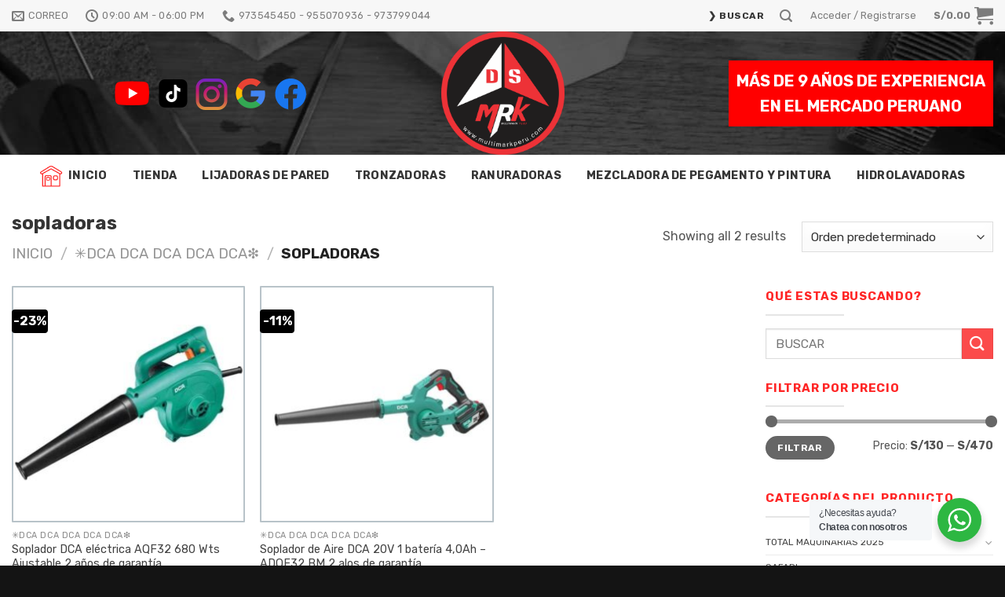

--- FILE ---
content_type: text/html; charset=UTF-8
request_url: https://multimarkperu.com/categoria-producto/%E2%9C%B3%EF%B8%8Fdca-dca-dca-dca-dca%E2%9D%87%EF%B8%8F/sopladoras-dca/
body_size: 35021
content:
<!DOCTYPE html>
<!--[if IE 9 ]> <html lang="es" class="ie9 loading-site no-js"> <![endif]-->
<!--[if IE 8 ]> <html lang="es" class="ie8 loading-site no-js"> <![endif]-->
<!--[if (gte IE 9)|!(IE)]><!--><html lang="es" class="loading-site no-js"> <!--<![endif]-->
<head>
	<meta charset="UTF-8" />
	<link rel="profile" href="http://gmpg.org/xfn/11" />
	<link rel="pingback" href="https://multimarkperu.com/xmlrpc.php" />

	<script>(function(html){html.className = html.className.replace(/\bno-js\b/,'js')})(document.documentElement);</script>
<meta name='robots' content='index, follow, max-image-preview:large, max-snippet:-1, max-video-preview:-1' />
<meta name="viewport" content="width=device-width, initial-scale=1, maximum-scale=1" /><script>window._wca = window._wca || [];</script>

	<!-- This site is optimized with the Yoast SEO plugin v26.7 - https://yoast.com/wordpress/plugins/seo/ -->
	<title>sopladoras archivos - Multimarkperu</title>
	<link rel="canonical" href="https://multimarkperu.com/categoria-producto/✳️dca-dca-dca-dca-dca❇️/sopladoras-dca/" />
	<meta property="og:locale" content="es_ES" />
	<meta property="og:type" content="article" />
	<meta property="og:title" content="sopladoras archivos - Multimarkperu" />
	<meta property="og:url" content="https://multimarkperu.com/categoria-producto/✳️dca-dca-dca-dca-dca❇️/sopladoras-dca/" />
	<meta property="og:site_name" content="Multimarkperu" />
	<meta name="twitter:card" content="summary_large_image" />
	<script type="application/ld+json" class="yoast-schema-graph">{"@context":"https://schema.org","@graph":[{"@type":"CollectionPage","@id":"https://multimarkperu.com/categoria-producto/%e2%9c%b3%ef%b8%8fdca-dca-dca-dca-dca%e2%9d%87%ef%b8%8f/sopladoras-dca/","url":"https://multimarkperu.com/categoria-producto/%e2%9c%b3%ef%b8%8fdca-dca-dca-dca-dca%e2%9d%87%ef%b8%8f/sopladoras-dca/","name":"sopladoras archivos - Multimarkperu","isPartOf":{"@id":"https://multimarkperu.com/#website"},"primaryImageOfPage":{"@id":"https://multimarkperu.com/categoria-producto/%e2%9c%b3%ef%b8%8fdca-dca-dca-dca-dca%e2%9d%87%ef%b8%8f/sopladoras-dca/#primaryimage"},"image":{"@id":"https://multimarkperu.com/categoria-producto/%e2%9c%b3%ef%b8%8fdca-dca-dca-dca-dca%e2%9d%87%ef%b8%8f/sopladoras-dca/#primaryimage"},"thumbnailUrl":"https://multimarkperu.com/wp-content/uploads/2024/04/IMG-20240420-WA0186.jpg","breadcrumb":{"@id":"https://multimarkperu.com/categoria-producto/%e2%9c%b3%ef%b8%8fdca-dca-dca-dca-dca%e2%9d%87%ef%b8%8f/sopladoras-dca/#breadcrumb"},"inLanguage":"es"},{"@type":"ImageObject","inLanguage":"es","@id":"https://multimarkperu.com/categoria-producto/%e2%9c%b3%ef%b8%8fdca-dca-dca-dca-dca%e2%9d%87%ef%b8%8f/sopladoras-dca/#primaryimage","url":"https://multimarkperu.com/wp-content/uploads/2024/04/IMG-20240420-WA0186.jpg","contentUrl":"https://multimarkperu.com/wp-content/uploads/2024/04/IMG-20240420-WA0186.jpg","width":600,"height":600},{"@type":"BreadcrumbList","@id":"https://multimarkperu.com/categoria-producto/%e2%9c%b3%ef%b8%8fdca-dca-dca-dca-dca%e2%9d%87%ef%b8%8f/sopladoras-dca/#breadcrumb","itemListElement":[{"@type":"ListItem","position":1,"name":"Portada","item":"https://multimarkperu.com/"},{"@type":"ListItem","position":2,"name":"✳️DCA DCA DCA DCA DCA❇️","item":"https://multimarkperu.com/categoria-producto/%e2%9c%b3%ef%b8%8fdca-dca-dca-dca-dca%e2%9d%87%ef%b8%8f/"},{"@type":"ListItem","position":3,"name":"sopladoras"}]},{"@type":"WebSite","@id":"https://multimarkperu.com/#website","url":"https://multimarkperu.com/","name":"Multimarkperu","description":"Empresa 100% PERUANA dedicada a vender productos de calidad en diferentes marcas a NIVEL NACIONAL !","publisher":{"@id":"https://multimarkperu.com/#organization"},"potentialAction":[{"@type":"SearchAction","target":{"@type":"EntryPoint","urlTemplate":"https://multimarkperu.com/?s={search_term_string}"},"query-input":{"@type":"PropertyValueSpecification","valueRequired":true,"valueName":"search_term_string"}}],"inLanguage":"es"},{"@type":"Organization","@id":"https://multimarkperu.com/#organization","name":"Multimarkperu","url":"https://multimarkperu.com/","logo":{"@type":"ImageObject","inLanguage":"es","@id":"https://multimarkperu.com/#/schema/logo/image/","url":"https://multimarkperu.com/wp-content/uploads/2023/05/FB_IMG_1604468343451.jpg","contentUrl":"https://multimarkperu.com/wp-content/uploads/2023/05/FB_IMG_1604468343451.jpg","width":720,"height":712,"caption":"Multimarkperu"},"image":{"@id":"https://multimarkperu.com/#/schema/logo/image/"}}]}</script>
	<!-- / Yoast SEO plugin. -->


<link rel='dns-prefetch' href='//stats.wp.com' />
<link rel='dns-prefetch' href='//use.fontawesome.com' />
<link rel='dns-prefetch' href='//fonts.googleapis.com' />
<link rel="alternate" type="application/rss+xml" title="Multimarkperu &raquo; Feed" href="https://multimarkperu.com/feed/" />
<link rel="alternate" type="application/rss+xml" title="Multimarkperu &raquo; Feed de los comentarios" href="https://multimarkperu.com/comments/feed/" />
<link rel="alternate" type="application/rss+xml" title="Multimarkperu &raquo; sopladoras Categoría Feed" href="https://multimarkperu.com/categoria-producto/%e2%9c%b3%ef%b8%8fdca-dca-dca-dca-dca%e2%9d%87%ef%b8%8f/sopladoras-dca/feed/" />
<style id='wp-img-auto-sizes-contain-inline-css' type='text/css'>
img:is([sizes=auto i],[sizes^="auto," i]){contain-intrinsic-size:3000px 1500px}
/*# sourceURL=wp-img-auto-sizes-contain-inline-css */
</style>
<style id='wp-emoji-styles-inline-css' type='text/css'>

	img.wp-smiley, img.emoji {
		display: inline !important;
		border: none !important;
		box-shadow: none !important;
		height: 1em !important;
		width: 1em !important;
		margin: 0 0.07em !important;
		vertical-align: -0.1em !important;
		background: none !important;
		padding: 0 !important;
	}
/*# sourceURL=wp-emoji-styles-inline-css */
</style>
<link rel='stylesheet' id='wp-block-library-css' href='https://multimarkperu.com/wp-includes/css/dist/block-library/style.min.css?ver=6.9' type='text/css' media='all' />
<style id='global-styles-inline-css' type='text/css'>
:root{--wp--preset--aspect-ratio--square: 1;--wp--preset--aspect-ratio--4-3: 4/3;--wp--preset--aspect-ratio--3-4: 3/4;--wp--preset--aspect-ratio--3-2: 3/2;--wp--preset--aspect-ratio--2-3: 2/3;--wp--preset--aspect-ratio--16-9: 16/9;--wp--preset--aspect-ratio--9-16: 9/16;--wp--preset--color--black: #000000;--wp--preset--color--cyan-bluish-gray: #abb8c3;--wp--preset--color--white: #ffffff;--wp--preset--color--pale-pink: #f78da7;--wp--preset--color--vivid-red: #cf2e2e;--wp--preset--color--luminous-vivid-orange: #ff6900;--wp--preset--color--luminous-vivid-amber: #fcb900;--wp--preset--color--light-green-cyan: #7bdcb5;--wp--preset--color--vivid-green-cyan: #00d084;--wp--preset--color--pale-cyan-blue: #8ed1fc;--wp--preset--color--vivid-cyan-blue: #0693e3;--wp--preset--color--vivid-purple: #9b51e0;--wp--preset--gradient--vivid-cyan-blue-to-vivid-purple: linear-gradient(135deg,rgb(6,147,227) 0%,rgb(155,81,224) 100%);--wp--preset--gradient--light-green-cyan-to-vivid-green-cyan: linear-gradient(135deg,rgb(122,220,180) 0%,rgb(0,208,130) 100%);--wp--preset--gradient--luminous-vivid-amber-to-luminous-vivid-orange: linear-gradient(135deg,rgb(252,185,0) 0%,rgb(255,105,0) 100%);--wp--preset--gradient--luminous-vivid-orange-to-vivid-red: linear-gradient(135deg,rgb(255,105,0) 0%,rgb(207,46,46) 100%);--wp--preset--gradient--very-light-gray-to-cyan-bluish-gray: linear-gradient(135deg,rgb(238,238,238) 0%,rgb(169,184,195) 100%);--wp--preset--gradient--cool-to-warm-spectrum: linear-gradient(135deg,rgb(74,234,220) 0%,rgb(151,120,209) 20%,rgb(207,42,186) 40%,rgb(238,44,130) 60%,rgb(251,105,98) 80%,rgb(254,248,76) 100%);--wp--preset--gradient--blush-light-purple: linear-gradient(135deg,rgb(255,206,236) 0%,rgb(152,150,240) 100%);--wp--preset--gradient--blush-bordeaux: linear-gradient(135deg,rgb(254,205,165) 0%,rgb(254,45,45) 50%,rgb(107,0,62) 100%);--wp--preset--gradient--luminous-dusk: linear-gradient(135deg,rgb(255,203,112) 0%,rgb(199,81,192) 50%,rgb(65,88,208) 100%);--wp--preset--gradient--pale-ocean: linear-gradient(135deg,rgb(255,245,203) 0%,rgb(182,227,212) 50%,rgb(51,167,181) 100%);--wp--preset--gradient--electric-grass: linear-gradient(135deg,rgb(202,248,128) 0%,rgb(113,206,126) 100%);--wp--preset--gradient--midnight: linear-gradient(135deg,rgb(2,3,129) 0%,rgb(40,116,252) 100%);--wp--preset--font-size--small: 13px;--wp--preset--font-size--medium: 20px;--wp--preset--font-size--large: 36px;--wp--preset--font-size--x-large: 42px;--wp--preset--spacing--20: 0.44rem;--wp--preset--spacing--30: 0.67rem;--wp--preset--spacing--40: 1rem;--wp--preset--spacing--50: 1.5rem;--wp--preset--spacing--60: 2.25rem;--wp--preset--spacing--70: 3.38rem;--wp--preset--spacing--80: 5.06rem;--wp--preset--shadow--natural: 6px 6px 9px rgba(0, 0, 0, 0.2);--wp--preset--shadow--deep: 12px 12px 50px rgba(0, 0, 0, 0.4);--wp--preset--shadow--sharp: 6px 6px 0px rgba(0, 0, 0, 0.2);--wp--preset--shadow--outlined: 6px 6px 0px -3px rgb(255, 255, 255), 6px 6px rgb(0, 0, 0);--wp--preset--shadow--crisp: 6px 6px 0px rgb(0, 0, 0);}:where(.is-layout-flex){gap: 0.5em;}:where(.is-layout-grid){gap: 0.5em;}body .is-layout-flex{display: flex;}.is-layout-flex{flex-wrap: wrap;align-items: center;}.is-layout-flex > :is(*, div){margin: 0;}body .is-layout-grid{display: grid;}.is-layout-grid > :is(*, div){margin: 0;}:where(.wp-block-columns.is-layout-flex){gap: 2em;}:where(.wp-block-columns.is-layout-grid){gap: 2em;}:where(.wp-block-post-template.is-layout-flex){gap: 1.25em;}:where(.wp-block-post-template.is-layout-grid){gap: 1.25em;}.has-black-color{color: var(--wp--preset--color--black) !important;}.has-cyan-bluish-gray-color{color: var(--wp--preset--color--cyan-bluish-gray) !important;}.has-white-color{color: var(--wp--preset--color--white) !important;}.has-pale-pink-color{color: var(--wp--preset--color--pale-pink) !important;}.has-vivid-red-color{color: var(--wp--preset--color--vivid-red) !important;}.has-luminous-vivid-orange-color{color: var(--wp--preset--color--luminous-vivid-orange) !important;}.has-luminous-vivid-amber-color{color: var(--wp--preset--color--luminous-vivid-amber) !important;}.has-light-green-cyan-color{color: var(--wp--preset--color--light-green-cyan) !important;}.has-vivid-green-cyan-color{color: var(--wp--preset--color--vivid-green-cyan) !important;}.has-pale-cyan-blue-color{color: var(--wp--preset--color--pale-cyan-blue) !important;}.has-vivid-cyan-blue-color{color: var(--wp--preset--color--vivid-cyan-blue) !important;}.has-vivid-purple-color{color: var(--wp--preset--color--vivid-purple) !important;}.has-black-background-color{background-color: var(--wp--preset--color--black) !important;}.has-cyan-bluish-gray-background-color{background-color: var(--wp--preset--color--cyan-bluish-gray) !important;}.has-white-background-color{background-color: var(--wp--preset--color--white) !important;}.has-pale-pink-background-color{background-color: var(--wp--preset--color--pale-pink) !important;}.has-vivid-red-background-color{background-color: var(--wp--preset--color--vivid-red) !important;}.has-luminous-vivid-orange-background-color{background-color: var(--wp--preset--color--luminous-vivid-orange) !important;}.has-luminous-vivid-amber-background-color{background-color: var(--wp--preset--color--luminous-vivid-amber) !important;}.has-light-green-cyan-background-color{background-color: var(--wp--preset--color--light-green-cyan) !important;}.has-vivid-green-cyan-background-color{background-color: var(--wp--preset--color--vivid-green-cyan) !important;}.has-pale-cyan-blue-background-color{background-color: var(--wp--preset--color--pale-cyan-blue) !important;}.has-vivid-cyan-blue-background-color{background-color: var(--wp--preset--color--vivid-cyan-blue) !important;}.has-vivid-purple-background-color{background-color: var(--wp--preset--color--vivid-purple) !important;}.has-black-border-color{border-color: var(--wp--preset--color--black) !important;}.has-cyan-bluish-gray-border-color{border-color: var(--wp--preset--color--cyan-bluish-gray) !important;}.has-white-border-color{border-color: var(--wp--preset--color--white) !important;}.has-pale-pink-border-color{border-color: var(--wp--preset--color--pale-pink) !important;}.has-vivid-red-border-color{border-color: var(--wp--preset--color--vivid-red) !important;}.has-luminous-vivid-orange-border-color{border-color: var(--wp--preset--color--luminous-vivid-orange) !important;}.has-luminous-vivid-amber-border-color{border-color: var(--wp--preset--color--luminous-vivid-amber) !important;}.has-light-green-cyan-border-color{border-color: var(--wp--preset--color--light-green-cyan) !important;}.has-vivid-green-cyan-border-color{border-color: var(--wp--preset--color--vivid-green-cyan) !important;}.has-pale-cyan-blue-border-color{border-color: var(--wp--preset--color--pale-cyan-blue) !important;}.has-vivid-cyan-blue-border-color{border-color: var(--wp--preset--color--vivid-cyan-blue) !important;}.has-vivid-purple-border-color{border-color: var(--wp--preset--color--vivid-purple) !important;}.has-vivid-cyan-blue-to-vivid-purple-gradient-background{background: var(--wp--preset--gradient--vivid-cyan-blue-to-vivid-purple) !important;}.has-light-green-cyan-to-vivid-green-cyan-gradient-background{background: var(--wp--preset--gradient--light-green-cyan-to-vivid-green-cyan) !important;}.has-luminous-vivid-amber-to-luminous-vivid-orange-gradient-background{background: var(--wp--preset--gradient--luminous-vivid-amber-to-luminous-vivid-orange) !important;}.has-luminous-vivid-orange-to-vivid-red-gradient-background{background: var(--wp--preset--gradient--luminous-vivid-orange-to-vivid-red) !important;}.has-very-light-gray-to-cyan-bluish-gray-gradient-background{background: var(--wp--preset--gradient--very-light-gray-to-cyan-bluish-gray) !important;}.has-cool-to-warm-spectrum-gradient-background{background: var(--wp--preset--gradient--cool-to-warm-spectrum) !important;}.has-blush-light-purple-gradient-background{background: var(--wp--preset--gradient--blush-light-purple) !important;}.has-blush-bordeaux-gradient-background{background: var(--wp--preset--gradient--blush-bordeaux) !important;}.has-luminous-dusk-gradient-background{background: var(--wp--preset--gradient--luminous-dusk) !important;}.has-pale-ocean-gradient-background{background: var(--wp--preset--gradient--pale-ocean) !important;}.has-electric-grass-gradient-background{background: var(--wp--preset--gradient--electric-grass) !important;}.has-midnight-gradient-background{background: var(--wp--preset--gradient--midnight) !important;}.has-small-font-size{font-size: var(--wp--preset--font-size--small) !important;}.has-medium-font-size{font-size: var(--wp--preset--font-size--medium) !important;}.has-large-font-size{font-size: var(--wp--preset--font-size--large) !important;}.has-x-large-font-size{font-size: var(--wp--preset--font-size--x-large) !important;}
/*# sourceURL=global-styles-inline-css */
</style>

<style id='classic-theme-styles-inline-css' type='text/css'>
/*! This file is auto-generated */
.wp-block-button__link{color:#fff;background-color:#32373c;border-radius:9999px;box-shadow:none;text-decoration:none;padding:calc(.667em + 2px) calc(1.333em + 2px);font-size:1.125em}.wp-block-file__button{background:#32373c;color:#fff;text-decoration:none}
/*# sourceURL=/wp-includes/css/classic-themes.min.css */
</style>
<link rel='stylesheet' id='nta-css-popup-css' href='https://multimarkperu.com/wp-content/plugins/wp-whatsapp/assets/dist/css/style.css?ver=6.9' type='text/css' media='all' />
<link rel='stylesheet' id='font-awesome-svg-styles-css' href='https://multimarkperu.com/wp-content/uploads/font-awesome/v5.15.4/css/svg-with-js.css' type='text/css' media='all' />
<style id='font-awesome-svg-styles-inline-css' type='text/css'>
   .wp-block-font-awesome-icon svg::before,
   .wp-rich-text-font-awesome-icon svg::before {content: unset;}
/*# sourceURL=font-awesome-svg-styles-inline-css */
</style>
<link rel='stylesheet' id='contact-form-7-css' href='https://multimarkperu.com/wp-content/plugins/contact-form-7/includes/css/styles.css?ver=6.1.4' type='text/css' media='all' />
<style id='woocommerce-inline-inline-css' type='text/css'>
.woocommerce form .form-row .required { visibility: visible; }
/*# sourceURL=woocommerce-inline-inline-css */
</style>
<link rel='stylesheet' id='woo-variation-swatches-css' href='https://multimarkperu.com/wp-content/plugins/woo-variation-swatches/assets/css/frontend.min.css?ver=1768065496' type='text/css' media='all' />
<style id='woo-variation-swatches-inline-css' type='text/css'>
:root {
--wvs-tick:url("data:image/svg+xml;utf8,%3Csvg filter='drop-shadow(0px 0px 2px rgb(0 0 0 / .8))' xmlns='http://www.w3.org/2000/svg'  viewBox='0 0 30 30'%3E%3Cpath fill='none' stroke='%23ffffff' stroke-linecap='round' stroke-linejoin='round' stroke-width='4' d='M4 16L11 23 27 7'/%3E%3C/svg%3E");

--wvs-cross:url("data:image/svg+xml;utf8,%3Csvg filter='drop-shadow(0px 0px 5px rgb(255 255 255 / .6))' xmlns='http://www.w3.org/2000/svg' width='72px' height='72px' viewBox='0 0 24 24'%3E%3Cpath fill='none' stroke='%23ff0000' stroke-linecap='round' stroke-width='0.6' d='M5 5L19 19M19 5L5 19'/%3E%3C/svg%3E");
--wvs-single-product-item-width:30px;
--wvs-single-product-item-height:30px;
--wvs-single-product-item-font-size:16px}
/*# sourceURL=woo-variation-swatches-inline-css */
</style>
<link rel='stylesheet' id='flatsome-icons-css' href='https://multimarkperu.com/wp-content/themes/flatsome/assets/css/fl-icons.css?ver=3.12' type='text/css' media='all' />
<link rel='stylesheet' id='font-awesome-official-css' href='https://use.fontawesome.com/releases/v5.15.4/css/all.css' type='text/css' media='all' integrity="sha384-DyZ88mC6Up2uqS4h/KRgHuoeGwBcD4Ng9SiP4dIRy0EXTlnuz47vAwmeGwVChigm" crossorigin="anonymous" />
<link rel='stylesheet' id='wc-custom-add-to-cart-css' href='https://multimarkperu.com/wp-content/plugins/woo-custom-add-to-cart-button/assets/css/wc-custom-add-to-cart.min.css?ver=1.2.6' type='text/css' media='all' />
<link rel='stylesheet' id='flatsome-main-css' href='https://multimarkperu.com/wp-content/themes/flatsome/assets/css/flatsome.css?ver=3.1.4' type='text/css' media='all' />
<link rel='stylesheet' id='flatsome-shop-css' href='https://multimarkperu.com/wp-content/themes/flatsome/assets/css/flatsome-shop.css?ver=3.1.4' type='text/css' media='all' />
<link rel='stylesheet' id='flatsome-style-css' href='https://multimarkperu.com/wp-content/themes/multimarkperu-child/style.css?ver=3.0' type='text/css' media='all' />
<link rel='stylesheet' id='flatsome-googlefonts-css' href='//fonts.googleapis.com/css?family=Rubik%3Aregular%2C700%2Cregular%2C700%7CDancing+Script%3Aregular%2C400&#038;display=swap&#038;ver=3.9' type='text/css' media='all' />
<link rel='stylesheet' id='font-awesome-official-v4shim-css' href='https://use.fontawesome.com/releases/v5.15.4/css/v4-shims.css' type='text/css' media='all' integrity="sha384-Vq76wejb3QJM4nDatBa5rUOve+9gkegsjCebvV/9fvXlGWo4HCMR4cJZjjcF6Viv" crossorigin="anonymous" />
<style id='font-awesome-official-v4shim-inline-css' type='text/css'>
@font-face {
font-family: "FontAwesome";
font-display: block;
src: url("https://use.fontawesome.com/releases/v5.15.4/webfonts/fa-brands-400.eot"),
		url("https://use.fontawesome.com/releases/v5.15.4/webfonts/fa-brands-400.eot?#iefix") format("embedded-opentype"),
		url("https://use.fontawesome.com/releases/v5.15.4/webfonts/fa-brands-400.woff2") format("woff2"),
		url("https://use.fontawesome.com/releases/v5.15.4/webfonts/fa-brands-400.woff") format("woff"),
		url("https://use.fontawesome.com/releases/v5.15.4/webfonts/fa-brands-400.ttf") format("truetype"),
		url("https://use.fontawesome.com/releases/v5.15.4/webfonts/fa-brands-400.svg#fontawesome") format("svg");
}

@font-face {
font-family: "FontAwesome";
font-display: block;
src: url("https://use.fontawesome.com/releases/v5.15.4/webfonts/fa-solid-900.eot"),
		url("https://use.fontawesome.com/releases/v5.15.4/webfonts/fa-solid-900.eot?#iefix") format("embedded-opentype"),
		url("https://use.fontawesome.com/releases/v5.15.4/webfonts/fa-solid-900.woff2") format("woff2"),
		url("https://use.fontawesome.com/releases/v5.15.4/webfonts/fa-solid-900.woff") format("woff"),
		url("https://use.fontawesome.com/releases/v5.15.4/webfonts/fa-solid-900.ttf") format("truetype"),
		url("https://use.fontawesome.com/releases/v5.15.4/webfonts/fa-solid-900.svg#fontawesome") format("svg");
}

@font-face {
font-family: "FontAwesome";
font-display: block;
src: url("https://use.fontawesome.com/releases/v5.15.4/webfonts/fa-regular-400.eot"),
		url("https://use.fontawesome.com/releases/v5.15.4/webfonts/fa-regular-400.eot?#iefix") format("embedded-opentype"),
		url("https://use.fontawesome.com/releases/v5.15.4/webfonts/fa-regular-400.woff2") format("woff2"),
		url("https://use.fontawesome.com/releases/v5.15.4/webfonts/fa-regular-400.woff") format("woff"),
		url("https://use.fontawesome.com/releases/v5.15.4/webfonts/fa-regular-400.ttf") format("truetype"),
		url("https://use.fontawesome.com/releases/v5.15.4/webfonts/fa-regular-400.svg#fontawesome") format("svg");
unicode-range: U+F004-F005,U+F007,U+F017,U+F022,U+F024,U+F02E,U+F03E,U+F044,U+F057-F059,U+F06E,U+F070,U+F075,U+F07B-F07C,U+F080,U+F086,U+F089,U+F094,U+F09D,U+F0A0,U+F0A4-F0A7,U+F0C5,U+F0C7-F0C8,U+F0E0,U+F0EB,U+F0F3,U+F0F8,U+F0FE,U+F111,U+F118-F11A,U+F11C,U+F133,U+F144,U+F146,U+F14A,U+F14D-F14E,U+F150-F152,U+F15B-F15C,U+F164-F165,U+F185-F186,U+F191-F192,U+F1AD,U+F1C1-F1C9,U+F1CD,U+F1D8,U+F1E3,U+F1EA,U+F1F6,U+F1F9,U+F20A,U+F247-F249,U+F24D,U+F254-F25B,U+F25D,U+F267,U+F271-F274,U+F279,U+F28B,U+F28D,U+F2B5-F2B6,U+F2B9,U+F2BB,U+F2BD,U+F2C1-F2C2,U+F2D0,U+F2D2,U+F2DC,U+F2ED,U+F328,U+F358-F35B,U+F3A5,U+F3D1,U+F410,U+F4AD;
}
/*# sourceURL=font-awesome-official-v4shim-inline-css */
</style>
<script type="text/javascript" src="https://multimarkperu.com/wp-includes/js/jquery/jquery.min.js?ver=3.7.1" id="jquery-core-js"></script>
<script type="text/javascript" src="https://multimarkperu.com/wp-includes/js/jquery/jquery-migrate.min.js?ver=3.4.1" id="jquery-migrate-js"></script>
<script type="text/javascript" src="https://multimarkperu.com/wp-content/plugins/woocommerce/assets/js/jquery-blockui/jquery.blockUI.min.js?ver=2.7.0-wc.10.4.3" id="wc-jquery-blockui-js" data-wp-strategy="defer"></script>
<script type="text/javascript" id="wc-add-to-cart-js-extra">
/* <![CDATA[ */
var wc_add_to_cart_params = {"ajax_url":"/wp-admin/admin-ajax.php","wc_ajax_url":"/?wc-ajax=%%endpoint%%","i18n_view_cart":"Ver carrito","cart_url":"https://multimarkperu.com/carrito/","is_cart":"","cart_redirect_after_add":"no"};
//# sourceURL=wc-add-to-cart-js-extra
/* ]]> */
</script>
<script type="text/javascript" src="https://multimarkperu.com/wp-content/plugins/woocommerce/assets/js/frontend/add-to-cart.min.js?ver=10.4.3" id="wc-add-to-cart-js" defer="defer" data-wp-strategy="defer"></script>
<script type="text/javascript" src="https://multimarkperu.com/wp-content/plugins/woocommerce/assets/js/js-cookie/js.cookie.min.js?ver=2.1.4-wc.10.4.3" id="wc-js-cookie-js" defer="defer" data-wp-strategy="defer"></script>
<script type="text/javascript" id="woocommerce-js-extra">
/* <![CDATA[ */
var woocommerce_params = {"ajax_url":"/wp-admin/admin-ajax.php","wc_ajax_url":"/?wc-ajax=%%endpoint%%","i18n_password_show":"Mostrar contrase\u00f1a","i18n_password_hide":"Ocultar contrase\u00f1a"};
//# sourceURL=woocommerce-js-extra
/* ]]> */
</script>
<script type="text/javascript" src="https://multimarkperu.com/wp-content/plugins/woocommerce/assets/js/frontend/woocommerce.min.js?ver=10.4.3" id="woocommerce-js" defer="defer" data-wp-strategy="defer"></script>
<script type="text/javascript" src="https://stats.wp.com/s-202604.js" id="woocommerce-analytics-js" defer="defer" data-wp-strategy="defer"></script>
<link rel="https://api.w.org/" href="https://multimarkperu.com/wp-json/" /><link rel="alternate" title="JSON" type="application/json" href="https://multimarkperu.com/wp-json/wp/v2/product_cat/256" /><link rel="EditURI" type="application/rsd+xml" title="RSD" href="https://multimarkperu.com/xmlrpc.php?rsd" />
<meta name="generator" content="WordPress 6.9" />
<meta name="generator" content="WooCommerce 10.4.3" />
<style type="text/css">
    #mvvwo_floating_button {
        bottom: 20px;
        right: 15px;
        position: fixed;
        z-index: 9999;
		cursor: pointer;
    }

    #mvvwo_floating_button svg {
        fill: #ffffff;
    }

    #mvvwo_floating_button:hover {

    }

    #mvvwo_floating_button .mvvwo_txt {
        display: inline-block;
        vertical-align: bottom;
        line-height: 60px;
        opacity: 0;
        transition: opacity 500ms ease-in;
    }

    #mvvwo_floating_button.mvvwo_show .mvvwo_txt {
        opacity: 1;
    }

    #mvvwo_floating_button .mvvwo_txt a {
        background: #ffffff;
        box-shadow: 0px 0px 5px 0px rgba(136, 136, 136, 0.50);
        padding: 3px 10px;
        border-radius: 5px;
        color: #ffffff;
        text-decoration: none;
        position: relative;
    }

    #mvvwo_floating_button .mvvwo_txt a:after {
        content: '';
        position: absolute;
        background: #ffffff;

        right: -5px;
        top: 50%;
        margin-top: -4px;
        width: 8px;
        height: 8px;
        z-index: 1;
        -ms-transform: rotate(-45deg);
        -webkit-transform: rotate(-45deg);
        -moz-transform: rotate(-45deg);
        -o-transform: rotate(-45deg);
        transform: rotate(-45deg);
    }

    #mvvwo_floating_button.mvvwo_pos_left .mvvwo_txt a:after {
        left: -4px;
    }

    #mvvwo_floating_button .mvvwo_btn {
        display: inline-block;
        width: 60px;
        height: 60px;
        background: #25D367;
        border-radius: 50%;
        padding: 13px;
        box-shadow: 0px 0px 7px 2px rgba(136, 136, 136, 0.50);
        transform: scale3d(0, 0, 0);
        transition: transform .3s ease-in-out;
        transform-origin: 100% 100%;
        margin: 0 5px;
        box-sizing: border-box;
    }

    #mvvwo_floating_button.mvvwo_pos_left .mvvwo_btn {
        transform-origin: 0% 100%;
    }

    #mvvwo_floating_button.mvvwo_show a.mvvwo_btn {
        transform: scale3d(1, 1, 1);
    }

    #mvvwo_floating_button.mvvwo_pos_left {
        right: auto;
        left: 10px;
    }

    @media (max-width: 480px) {
        #mvvwo_floating_button {
            bottom: 10px;
            right: 10px;
        }
    }

    .mvvwo_cart_page_button {
        margin: 7px 0px;
    }

    .mvvwo_cart_button {
        display: block;
        clear: both;
        padding: 10px 0;
    }

    .mvvwo_cart_button a {
        background: #21d349;
        padding: 6px 8px;
        display: inline-block;
        border-radius: 6px;
        color: #ffffff;
        text-decoration: none !important;
        font-size: 14px;
        line-height:25px;
    }

    .mvvwo_cart_button svg {
        fill: #ffffff;
        width: 25px;
        vertical-align: middle;
        margin-right: 5px;
        display: inline-block;
        margin-top: -5px;
    }

    
    @media (min-width: 1281px) {
    
    }

    .mvvwo_whatsbutton {
        margin: 7px 0px;
    }

    .mvvwo_whatsbutton a {
        background: #1ebea5;
        padding: 6px 8px;
        display: inline-block;
        border-radius: 6px;
        text-decoration: none !important;
        color: #ffffff;
        text-decoration: none;
        font-size: 14px;
    }

    .mvvwo_whatsbutton svg {
        fill: #ffffff;
        width: 25px;
        vertical-align: middle;
        margin-right: 5px;
        display: inline-block;

    }

    @media (min-width: 1281px) {

    
    }
</style>

	<style>img#wpstats{display:none}</style>
		<style>.bg{opacity: 0; transition: opacity 1s; -webkit-transition: opacity 1s;} .bg-loaded{opacity: 1;}</style><!--[if IE]><link rel="stylesheet" type="text/css" href="https://multimarkperu.com/wp-content/themes/flatsome/assets/css/ie-fallback.css"><script src="//cdnjs.cloudflare.com/ajax/libs/html5shiv/3.6.1/html5shiv.js"></script><script>var head = document.getElementsByTagName('head')[0],style = document.createElement('style');style.type = 'text/css';style.styleSheet.cssText = ':before,:after{content:none !important';head.appendChild(style);setTimeout(function(){head.removeChild(style);}, 0);</script><script src="https://multimarkperu.com/wp-content/themes/flatsome/assets/libs/ie-flexibility.js"></script><![endif]-->	<noscript><style>.woocommerce-product-gallery{ opacity: 1 !important; }</style></noscript>
	<link rel="icon" href="https://multimarkperu.com/wp-content/uploads/2023/06/cropped-TARJETAS-MULTIMARK-32x32.png" sizes="32x32" />
<link rel="icon" href="https://multimarkperu.com/wp-content/uploads/2023/06/cropped-TARJETAS-MULTIMARK-192x192.png" sizes="192x192" />
<link rel="apple-touch-icon" href="https://multimarkperu.com/wp-content/uploads/2023/06/cropped-TARJETAS-MULTIMARK-180x180.png" />
<meta name="msapplication-TileImage" content="https://multimarkperu.com/wp-content/uploads/2023/06/cropped-TARJETAS-MULTIMARK-270x270.png" />
<style id="custom-css" type="text/css">:root {--primary-color: #ff2626;}.full-width .ubermenu-nav, .container, .row{max-width: 1650px}.row.row-collapse{max-width: 1620px}.row.row-small{max-width: 1642.5px}.row.row-large{max-width: 1680px}.header-main{height: 157px}#logo img{max-height: 157px}#logo{width:200px;}.header-bottom{min-height: 33px}.header-top{min-height: 40px}.transparent .header-main{height: 90px}.transparent #logo img{max-height: 90px}.has-transparent + .page-title:first-of-type,.has-transparent + #main > .page-title,.has-transparent + #main > div > .page-title,.has-transparent + #main .page-header-wrapper:first-of-type .page-title{padding-top: 170px;}.header.show-on-scroll,.stuck .header-main{height:70px!important}.stuck #logo img{max-height: 70px!important}.search-form{ width: 40%;}.header-bg-color, .header-wrapper {background-color: #000000}.header-bg-image {background-image: url('https://multimarkperu.com/wp-content/uploads/2021/08/Fondo-WhiteLabel.jpg');}.header-bg-image {background-repeat: repeat;}.header-bottom {background-color: #ffffff}.header-main .nav > li > a{line-height: 16px }.stuck .header-main .nav > li > a{line-height: 50px }.header-bottom-nav > li > a{line-height: 30px }@media (max-width: 549px) {.header-main{height: 112px}#logo img{max-height: 112px}}.nav-dropdown-has-arrow.nav-dropdown-has-border li.has-dropdown:before{border-bottom-color: #FFFFFF;}.nav .nav-dropdown{border-color: #FFFFFF }.nav-dropdown-has-arrow li.has-dropdown:after{border-bottom-color: #FFFFFF;}.nav .nav-dropdown{background-color: #FFFFFF}.header-top{background-color:#F7F7F7!important;}/* Color */.accordion-title.active, .has-icon-bg .icon .icon-inner,.logo a, .primary.is-underline, .primary.is-link, .badge-outline .badge-inner, .nav-outline > li.active> a,.nav-outline >li.active > a, .cart-icon strong,[data-color='primary'], .is-outline.primary{color: #ff2626;}/* Color !important */[data-text-color="primary"]{color: #ff2626!important;}/* Background Color */[data-text-bg="primary"]{background-color: #ff2626;}/* Background */.scroll-to-bullets a,.featured-title, .label-new.menu-item > a:after, .nav-pagination > li > .current,.nav-pagination > li > span:hover,.nav-pagination > li > a:hover,.has-hover:hover .badge-outline .badge-inner,button[type="submit"], .button.wc-forward:not(.checkout):not(.checkout-button), .button.submit-button, .button.primary:not(.is-outline),.featured-table .title,.is-outline:hover, .has-icon:hover .icon-label,.nav-dropdown-bold .nav-column li > a:hover, .nav-dropdown.nav-dropdown-bold > li > a:hover, .nav-dropdown-bold.dark .nav-column li > a:hover, .nav-dropdown.nav-dropdown-bold.dark > li > a:hover, .is-outline:hover, .tagcloud a:hover,.grid-tools a, input[type='submit']:not(.is-form), .box-badge:hover .box-text, input.button.alt,.nav-box > li > a:hover,.nav-box > li.active > a,.nav-pills > li.active > a ,.current-dropdown .cart-icon strong, .cart-icon:hover strong, .nav-line-bottom > li > a:before, .nav-line-grow > li > a:before, .nav-line > li > a:before,.banner, .header-top, .slider-nav-circle .flickity-prev-next-button:hover svg, .slider-nav-circle .flickity-prev-next-button:hover .arrow, .primary.is-outline:hover, .button.primary:not(.is-outline), input[type='submit'].primary, input[type='submit'].primary, input[type='reset'].button, input[type='button'].primary, .badge-inner{background-color: #ff2626;}/* Border */.nav-vertical.nav-tabs > li.active > a,.scroll-to-bullets a.active,.nav-pagination > li > .current,.nav-pagination > li > span:hover,.nav-pagination > li > a:hover,.has-hover:hover .badge-outline .badge-inner,.accordion-title.active,.featured-table,.is-outline:hover, .tagcloud a:hover,blockquote, .has-border, .cart-icon strong:after,.cart-icon strong,.blockUI:before, .processing:before,.loading-spin, .slider-nav-circle .flickity-prev-next-button:hover svg, .slider-nav-circle .flickity-prev-next-button:hover .arrow, .primary.is-outline:hover{border-color: #ff2626}.nav-tabs > li.active > a{border-top-color: #ff2626}.widget_shopping_cart_content .blockUI.blockOverlay:before { border-left-color: #ff2626 }.woocommerce-checkout-review-order .blockUI.blockOverlay:before { border-left-color: #ff2626 }/* Fill */.slider .flickity-prev-next-button:hover svg,.slider .flickity-prev-next-button:hover .arrow{fill: #ff2626;}/* Background Color */[data-icon-label]:after, .secondary.is-underline:hover,.secondary.is-outline:hover,.icon-label,.button.secondary:not(.is-outline),.button.alt:not(.is-outline), .badge-inner.on-sale, .button.checkout, .single_add_to_cart_button, .current .breadcrumb-step{ background-color:#fb4b4b; }[data-text-bg="secondary"]{background-color: #fb4b4b;}/* Color */.secondary.is-underline,.secondary.is-link, .secondary.is-outline,.stars a.active, .star-rating:before, .woocommerce-page .star-rating:before,.star-rating span:before, .color-secondary{color: #fb4b4b}/* Color !important */[data-text-color="secondary"]{color: #fb4b4b!important;}/* Border */.secondary.is-outline:hover{border-color:#fb4b4b}.success.is-underline:hover,.success.is-outline:hover,.success{background-color: #4fd381}.success-color, .success.is-link, .success.is-outline{color: #4fd381;}.success-border{border-color: #4fd381!important;}/* Color !important */[data-text-color="success"]{color: #4fd381!important;}/* Background Color */[data-text-bg="success"]{background-color: #4fd381;}body{font-size: 100%;}@media screen and (max-width: 549px){body{font-size: 100%;}}body{font-family:"Rubik", sans-serif}body{font-weight: 0}body{color: #545454}.nav > li > a {font-family:"Rubik", sans-serif;}.mobile-sidebar-levels-2 .nav > li > ul > li > a {font-family:"Rubik", sans-serif;}.nav > li > a {font-weight: 700;}.mobile-sidebar-levels-2 .nav > li > ul > li > a {font-weight: 700;}h1,h2,h3,h4,h5,h6,.heading-font, .off-canvas-center .nav-sidebar.nav-vertical > li > a{font-family: "Rubik", sans-serif;}h1,h2,h3,h4,h5,h6,.heading-font,.banner h1,.banner h2{font-weight: 700;}h1,h2,h3,h4,h5,h6,.heading-font{color: #353535;}.alt-font{font-family: "Dancing Script", sans-serif;}.alt-font{font-weight: 400!important;}.header:not(.transparent) .header-bottom-nav.nav > li > a{color: #353535;}.header:not(.transparent) .header-bottom-nav.nav > li > a:hover,.header:not(.transparent) .header-bottom-nav.nav > li.active > a,.header:not(.transparent) .header-bottom-nav.nav > li.current > a,.header:not(.transparent) .header-bottom-nav.nav > li > a.active,.header:not(.transparent) .header-bottom-nav.nav > li > a.current{color: #353535;}.header-bottom-nav.nav-line-bottom > li > a:before,.header-bottom-nav.nav-line-grow > li > a:before,.header-bottom-nav.nav-line > li > a:before,.header-bottom-nav.nav-box > li > a:hover,.header-bottom-nav.nav-box > li.active > a,.header-bottom-nav.nav-pills > li > a:hover,.header-bottom-nav.nav-pills > li.active > a{color:#FFF!important;background-color: #353535;}a{color: #414141;}a:hover{color: #000000;}.tagcloud a:hover{border-color: #000000;background-color: #000000;}.has-equal-box-heights .box-image {padding-top: 100%;}@media screen and (min-width: 550px){.products .box-vertical .box-image{min-width: 300px!important;width: 300px!important;}}.absolute-footer, html{background-color: #141414}.page-title-small + main .product-container > .row{padding-top:0;}/* Custom CSS *//**USER Y CARRITO**/.icon-shopping-cart {font-size: 24px !important;}.icon-user {font-size: 24px !important;}/**end**//**borde de imagenes de productos**/.box-image {border:2px #B8C3C9 solid;border-radius: 1px;}/**end***//**espacio entre palabras de la barra del menu**/.nav-spacing-xlarge>li {margin: 0 20px;}/**end**//*ancho de menu main*/.header .flex-row {height: 100%;max-width: 1200px;}/*end*//**Ocultar pais Checkout**/.form-row.thwcfd-field-country{display:none !important;}/**end**//**color de titulo principal en categorias y tamaño**/span.widget-title {font-size:15px;font-weight: 800;color: #FF2626;}/**end**//**linea de titulo de categorias**/.is-divider {height: 2px;display: block;background-color: rgba(0,0,0,0.1);margin: 1em 0 1em;width: 100%;max-width: 100px;}/**end**//**tamaño de las letras de categorias**/.widget_product_categories>ul>li {display: -ms-flexbox;display: flex;-ms-flex-flow: row wrap;flex-flow: row wrap;-ms-flex-align: center;align-items: center;font-size: 12px;}/**end**//*boton flotante subir*/#mvvwo_floating_button {bottom: 85px;}/**end**//*ancho menu cel*/.off-canvas-right .mfp-content, .off-canvas-left .mfp-content {position: fixed;top: 0;bottom: 0;width: 90% !important;}/*end*//*fondo head*/.header-bg-color, .header-wrapper {background-color:transparent;}/*end*//**borde cabecera**/.nav-divided>li+li>a:after {border-left: 0px !important; }/**end**//**negrita de precio**/span.amount {white-space: nowrap;color: #111;font-weight: 100;}/**end**//**Ancho de boton añadir carrito**/.box-text .button {margin-top: 1em;width: 255% !important;}/**end**//**todo precio**/.price {line-height: 2;font-size:18px;}span.amount {white-space: nowrap;color: #111;font-weight: 600 !important;}/**end**/.badge+.badge {opacity: .9;width: 2.5em;height: 2em;margin-top: 30px;}.badge-inner.on-sale{background-color:#000;color:#fff !important;border-radius:4px;}.badge {display: table;z-index: 20;pointer-events: none;height: 1.9em;width: 2.8em;-webkit-backface-visibility: hidden;backface-visibility: hidden;}/*eliminar icono de ninja en wsp*/.wa__popup_powered {position: relative;text-align: center;display: none;}.wa__popup_tooltiptext_mb {background: #f5f7f9;border-radius: 15px;color: #686c71;font-size: 10px;padding: 8px 10px;display: none;}/*end*//* Custom CSS Mobile */@media (max-width: 549px){/*iconos cel*/.icon-user { color: #FFF;}.icon-shopping-cart { color: #FFF;}.icon-menu { color: #FFF;}/*end*//*vista de titulo de categoria*b, strong {font-weight: bolder;color: #fff;background: red;padding: 5px;}/*end*/.category-filtering.category-filter-row.show-for-medium{ font-weight: bolder;color: #fff;background: red;padding: 0px;margin-top:15px}}.label-new.menu-item > a:after{content:"Nuevo";}.label-hot.menu-item > a:after{content:"Caliente";}.label-sale.menu-item > a:after{content:"Oferta";}.label-popular.menu-item > a:after{content:"Popular";}</style>		<style type="text/css" id="wp-custom-css">
			/*
Formulario CF7 a 2 columnas responsive
*/
#responsive-form{
	max-width:600px /*-- change this to get your desired form width --*/;
	margin:0 auto;
        width:100%;
}
.form-row{
	width: 100%;
}
.column-half, .column-full{
	float: left;
	position: relative;
	padding: 0.65rem;
	width:100%;
	-webkit-box-sizing: border-box;
        -moz-box-sizing: border-box;
        box-sizing: border-box
}
.clearfix:after {
	content: "";
	display: table;
	clear: both;
}

/**---------------- Media query ----------------**/
@media only screen and (min-width: 48em) { 
	.column-half{
		width: 50%;
	}
}
/**end**/		</style>
		<link rel='stylesheet' id='wc-blocks-style-css' href='https://multimarkperu.com/wp-content/plugins/woocommerce/assets/client/blocks/wc-blocks.css?ver=wc-10.4.3' type='text/css' media='all' />
</head>

<body class="archive tax-product_cat term-sopladoras-dca term-256 wp-custom-logo wp-theme-flatsome wp-child-theme-multimarkperu-child theme-flatsome woocommerce woocommerce-page woocommerce-no-js woo-variation-swatches wvs-behavior-blur wvs-theme-multimarkperu-child wvs-show-label wvs-tooltip lightbox nav-dropdown-has-arrow nav-dropdown-has-shadow nav-dropdown-has-border mobile-submenu-slide mobile-submenu-slide-levels-1">


<a class="skip-link screen-reader-text" href="#main">Skip to content</a>

<div id="wrapper">

	
	<header id="header" class="header header-full-width has-sticky sticky-jump">
		<div class="header-wrapper">
			<div id="top-bar" class="header-top hide-for-sticky hide-for-medium">
    <div class="flex-row container">
      <div class="flex-col hide-for-medium flex-left">
          <ul class="nav nav-left medium-nav-center nav-small  nav-divided">
              <li class="header-contact-wrapper">
		<ul id="header-contact" class="nav nav-divided nav-uppercase header-contact">
		
						<li class="">
			  <a href="mailto:multimarkperusrl@gmail.com" class="tooltip" title="multimarkperusrl@gmail.com">
				  <i class="icon-envelop" style="font-size:16px;"></i>			       <span>
			       	Correo			       </span>
			  </a>
			</li>
					
						<li class="">
			  <a class="tooltip" title="09:00 am - 06:00 pm ">
			  	   <i class="icon-clock" style="font-size:16px;"></i>			        <span>09:00 am - 06:00 pm</span>
			  </a>
			 </li>
			
						<li class="">
			  <a href="tel:973545450  - 955070936 - 973799044" class="tooltip" title="973545450  - 955070936 - 973799044">
			     <i class="icon-phone" style="font-size:16px;"></i>			      <span>973545450  - 955070936 - 973799044</span>
			  </a>
			</li>
				</ul>
</li>          </ul>
      </div>

      <div class="flex-col hide-for-medium flex-center">
          <ul class="nav nav-center nav-small  nav-divided">
                        </ul>
      </div>

      <div class="flex-col hide-for-medium flex-right">
         <ul class="nav top-bar-nav nav-right nav-small  nav-divided">
              <li class="html custom html_nav_position_text_top"><strong class="uppercase">
<span style="color:#353535">❯ BUSCAR</span></strong></li><li class="header-search header-search-lightbox has-icon">
			<a href="#search-lightbox" aria-label="Buscar" data-open="#search-lightbox" data-focus="input.search-field"
		class="is-small">
		<i class="icon-search" style="font-size:16px;"></i></a>
			
	<div id="search-lightbox" class="mfp-hide dark text-center">
		<div class="searchform-wrapper ux-search-box relative form-flat is-large"><form role="search" method="get" class="searchform" action="https://multimarkperu.com/">
	<div class="flex-row relative">
						<div class="flex-col flex-grow">
			<label class="screen-reader-text" for="woocommerce-product-search-field-0">Buscar por:</label>
			<input type="search" id="woocommerce-product-search-field-0" class="search-field mb-0" placeholder="BUSCAR" value="" name="s" />
			<input type="hidden" name="post_type" value="product" />
					</div>
		<div class="flex-col">
			<button type="submit" value="Buscar" class="ux-search-submit submit-button secondary button icon mb-0" aria-label="Submit">
				<i class="icon-search" ></i>			</button>
		</div>
	</div>
	<div class="live-search-results text-left z-top"></div>
</form>
</div>	</div>
</li>
<li class="account-item has-icon
    "
>

<a href="https://multimarkperu.com/mi-cuenta/"
    class="nav-top-link nav-top-not-logged-in is-small"
    data-open="#login-form-popup"  >
    <span>
    Acceder     / Registrarse  </span>
  
</a>



</li>
<li class="cart-item has-icon has-dropdown">

<a href="https://multimarkperu.com/carrito/" title="Carrito" class="header-cart-link is-small">


<span class="header-cart-title">
          <span class="cart-price"><span class="woocommerce-Price-amount amount"><bdi><span class="woocommerce-Price-currencySymbol">S/</span>0.00</bdi></span></span>
  </span>

    <i class="icon-shopping-cart"
    data-icon-label="0">
  </i>
  </a>

 <ul class="nav-dropdown nav-dropdown-simple">
    <li class="html widget_shopping_cart">
      <div class="widget_shopping_cart_content">
        

	<p class="woocommerce-mini-cart__empty-message">No hay productos en el carrito.</p>


      </div>
    </li>
     </ul>

</li>
          </ul>
      </div>

      
    </div>
</div>
<div id="masthead" class="header-main show-logo-center hide-for-sticky">
      <div class="header-inner flex-row container logo-center medium-logo-center" role="navigation">

          <!-- Logo -->
          <div id="logo" class="flex-col logo">
            <!-- Header logo -->
<a href="https://multimarkperu.com/" title="Multimarkperu - Empresa 100% PERUANA dedicada a vender productos de calidad en diferentes marcas a NIVEL NACIONAL !" rel="home">
    <img width="200" height="157" src="https://multimarkperu.com/wp-content/uploads/2023/06/TARJETAS-MULTIMARK.png" class="header_logo header-logo" alt="Multimarkperu"/><img  width="200" height="157" src="https://multimarkperu.com/wp-content/uploads/2023/06/TARJETAS-MULTIMARK.png" class="header-logo-dark" alt="Multimarkperu"/></a>
          </div>

          <!-- Mobile Left Elements -->
          <div class="flex-col show-for-medium flex-left">
            <ul class="mobile-nav nav nav-left ">
              <li class="nav-icon has-icon">
  		<a href="#" data-open="#main-menu" data-pos="left" data-bg="main-menu-overlay" data-color="" class="is-small" aria-label="Menú" aria-controls="main-menu" aria-expanded="false">
		
		  <i class="icon-menu" ></i>
		  <span class="menu-title uppercase hide-for-small">Menú</span>		</a>
	</li>            </ul>
          </div>

          <!-- Left Elements -->
          <div class="flex-col hide-for-medium flex-left
            ">
            <ul class="header-nav header-nav-main nav nav-left  nav-uppercase" >
              <li class="header-block"><div class="header-block-block-2"><div align="center" style="margin-left: 12px;">
<p><a href="https://youtube.com/@multimarkperusrl?si=RfEKfJzmbAtelagy" target="_blank" rel="noopener"><img class="alignnone wp-image-5501" src="https://multimarkperu.com/wp-content/uploads/2025/04/YT.png" alt="" width="50" height="50" /></a><a href="https://www.tiktok.com/@multimarkperusrl?_t=ZM-8vhxoaeepNP&amp;_r=1" target="_blank" rel="noopener"><img class="alignnone wp-image-5500" src="https://multimarkperu.com/wp-content/uploads/2025/04/TIK-TOK.png" alt="" width="50" height="50" /></a><a href="https://www.instagram.com/multimark_peru_srl_?igsh=OTVja2F2OXlvcmk4" target="_blank" rel="noopener"><img class="alignnone wp-image-5499" src="https://multimarkperu.com/wp-content/uploads/2025/04/ING.png" alt="" width="50" height="50" /></a><a href="https://multimarkperu.com"><img class="alignnone wp-image-5498" src="https://multimarkperu.com/wp-content/uploads/2025/04/GOOGLE.png" alt="" width="50" height="50" /></a><a href="https://www.facebook.com/share/1AGzzpn4cr/" target="_blank" rel="noopener"><img class="alignnone wp-image-5497" src="https://multimarkperu.com/wp-content/uploads/2025/04/FB.png" alt="" width="50" height="50" /></a></p>
</div></div></li>            </ul>
          </div>

          <!-- Right Elements -->
          <div class="flex-col hide-for-medium flex-right">
            <ul class="header-nav header-nav-main nav nav-right  nav-uppercase">
              <li class="html custom html_nav_position_text"><div align="center"><p style="color:#fff;font-size:20px;background:red;padding:10px"><strong>MÁS DE 9 AÑOS DE EXPERIENCIA<br>EN EL MERCADO PERUANO</strong></p></div></li>            </ul>
          </div>

          <!-- Mobile Right Elements -->
          <div class="flex-col show-for-medium flex-right">
            <ul class="mobile-nav nav nav-right ">
              <li class="account-item has-icon">
	<a href="https://multimarkperu.com/mi-cuenta/"
	class="account-link-mobile is-small" title="Mi cuenta">
	  <i class="icon-user" ></i>	</a>
</li>
<li class="cart-item has-icon">

      <a href="https://multimarkperu.com/carrito/" class="header-cart-link off-canvas-toggle nav-top-link is-small" data-open="#cart-popup" data-class="off-canvas-cart" title="Carrito" data-pos="right">
  
    <i class="icon-shopping-cart"
    data-icon-label="0">
  </i>
  </a>


  <!-- Cart Sidebar Popup -->
  <div id="cart-popup" class="mfp-hide widget_shopping_cart">
  <div class="cart-popup-inner inner-padding">
      <div class="cart-popup-title text-center">
          <h4 class="uppercase">Carrito</h4>
          <div class="is-divider"></div>
      </div>
      <div class="widget_shopping_cart_content">
          

	<p class="woocommerce-mini-cart__empty-message">No hay productos en el carrito.</p>


      </div>
             <div class="cart-sidebar-content relative"></div>  </div>
  </div>

</li>
            </ul>
          </div>

      </div>
     
            <div class="container"><div class="top-divider full-width"></div></div>
      </div><div id="wide-nav" class="header-bottom wide-nav nav-dark flex-has-center">
    <div class="flex-row container">

            
                        <div class="flex-col hide-for-medium flex-center">
                <ul class="nav header-nav header-bottom-nav nav-center  nav-tabs nav-size-medium nav-uppercase">
                    <li id="menu-item-50" class="menu-item menu-item-type-post_type menu-item-object-page menu-item-home menu-item-50 menu-item-design-default"><a href="https://multimarkperu.com/" class="nav-top-link"><img src="https://multimarkperu.com/wp-content/uploads/2021/08/icon-home.png" width="30">  Inicio</a></li>
<li id="menu-item-55" class="menu-item menu-item-type-post_type menu-item-object-page menu-item-55 menu-item-design-default"><a href="https://multimarkperu.com/tienda/" class="nav-top-link">Tienda</a></li>
<li id="menu-item-5543" class="menu-item menu-item-type-taxonomy menu-item-object-product_cat menu-item-5543 menu-item-design-default"><a href="https://multimarkperu.com/categoria-producto/xtd/lijadoras-de-pared-xtd/" class="nav-top-link">Lijadoras de pared</a></li>
<li id="menu-item-5544" class="menu-item menu-item-type-taxonomy menu-item-object-product_cat menu-item-5544 menu-item-design-default"><a href="https://multimarkperu.com/categoria-producto/xtd/tronzadoras-xtd/" class="nav-top-link">TRONZADORAS</a></li>
<li id="menu-item-5545" class="menu-item menu-item-type-taxonomy menu-item-object-product_cat menu-item-5545 menu-item-design-default"><a href="https://multimarkperu.com/categoria-producto/maquinaria-total/ranuradoras/" class="nav-top-link">Ranuradoras</a></li>
<li id="menu-item-5546" class="menu-item menu-item-type-taxonomy menu-item-object-product_cat menu-item-5546 menu-item-design-default"><a href="https://multimarkperu.com/categoria-producto/maquinaria-total/mezcladora-de-pegamento-y-pintura/" class="nav-top-link">MEZCLADORA DE PEGAMENTO Y PINTURA</a></li>
<li id="menu-item-5547" class="menu-item menu-item-type-taxonomy menu-item-object-product_cat menu-item-5547 menu-item-design-default"><a href="https://multimarkperu.com/categoria-producto/maquinaria/hidrolabadoras/" class="nav-top-link">Hidrolavadoras</a></li>
                </ul>
            </div>
            
            
                          <div class="flex-col show-for-medium flex-grow">
                  <ul class="nav header-bottom-nav nav-center mobile-nav  nav-tabs nav-size-medium nav-uppercase">
                      <li class="header-block"><div class="header-block-block-2"><div align="center" style="margin-left: 12px;">
<p><a href="https://youtube.com/@multimarkperusrl?si=RfEKfJzmbAtelagy" target="_blank" rel="noopener"><img class="alignnone wp-image-5501" src="https://multimarkperu.com/wp-content/uploads/2025/04/YT.png" alt="" width="50" height="50" /></a><a href="https://www.tiktok.com/@multimarkperusrl?_t=ZM-8vhxoaeepNP&amp;_r=1" target="_blank" rel="noopener"><img class="alignnone wp-image-5500" src="https://multimarkperu.com/wp-content/uploads/2025/04/TIK-TOK.png" alt="" width="50" height="50" /></a><a href="https://www.instagram.com/multimark_peru_srl_?igsh=OTVja2F2OXlvcmk4" target="_blank" rel="noopener"><img class="alignnone wp-image-5499" src="https://multimarkperu.com/wp-content/uploads/2025/04/ING.png" alt="" width="50" height="50" /></a><a href="https://multimarkperu.com"><img class="alignnone wp-image-5498" src="https://multimarkperu.com/wp-content/uploads/2025/04/GOOGLE.png" alt="" width="50" height="50" /></a><a href="https://www.facebook.com/share/1AGzzpn4cr/" target="_blank" rel="noopener"><img class="alignnone wp-image-5497" src="https://multimarkperu.com/wp-content/uploads/2025/04/FB.png" alt="" width="50" height="50" /></a></p>
</div></div></li>                  </ul>
              </div>
            
    </div>
</div>

<div class="header-bg-container fill"><div class="header-bg-image fill"></div><div class="header-bg-color fill"></div></div>		</div>
	</header>

	<div class="shop-page-title category-page-title page-title ">
	<div class="page-title-inner flex-row  medium-flex-wrap container">
	  <div class="flex-col flex-grow medium-text-center">
	  			<h1 class="shop-page-title is-xlarge">sopladoras</h1>
		<div class="is-large">
	<nav class="woocommerce-breadcrumb breadcrumbs uppercase"><a href="https://multimarkperu.com">Inicio</a> <span class="divider">&#47;</span> <a href="https://multimarkperu.com/categoria-producto/%e2%9c%b3%ef%b8%8fdca-dca-dca-dca-dca%e2%9d%87%ef%b8%8f/">✳️DCA DCA DCA DCA DCA❇️</a> <span class="divider">&#47;</span> sopladoras</nav></div>
<div class="category-filtering category-filter-row show-for-medium">
	<a href="#" data-open="#shop-sidebar" data-visible-after="true" data-pos="left" class="filter-button uppercase plain">
		<i class="icon-equalizer"></i>
		<strong>Catálogos Variados</strong>
	</a>
	<div class="inline-block">
			</div>
</div>
	  </div>
	  <div class="flex-col medium-text-center">
	  	<p class="woocommerce-result-count hide-for-medium">
	Showing all 2 results</p>
<form class="woocommerce-ordering" method="get">
		<select
		name="orderby"
		class="orderby"
					aria-label="Pedido de la tienda"
			>
					<option value="menu_order"  selected='selected'>Orden predeterminado</option>
					<option value="popularity" >Ordenar por popularidad</option>
					<option value="date" >Ordenar por los últimos</option>
					<option value="price" >Ordenar por precio: bajo a alto</option>
					<option value="price-desc" >Ordenar por precio: alto a bajo</option>
			</select>
	<input type="hidden" name="paged" value="1" />
	</form>
	  </div>
	</div>
</div>

	<main id="main" class="">
<div class="row category-page-row">

		<div class="col large-9">
		<div class="shop-container">
		
		<div class="woocommerce-notices-wrapper"></div><div class="products row row-small large-columns-3 medium-columns-3 small-columns-2 has-equal-box-heights equalize-box">

<div class="product-small col has-hover product type-product post-4057 status-publish first instock product_cat-dca-dca-dca-dca-dca product_cat-sopladoras-dca has-post-thumbnail sale shipping-taxable purchasable product-type-simple">
	<div class="col-inner">
	
<div class="badge-container absolute left top z-1">
		<div class="callout badge badge-square"><div class="badge-inner secondary on-sale"><span class="onsale">-23%</span></div></div>
</div>
	<div class="product-small box ">
		<div class="box-image">
			<div class="image-fade_in_back">
				<a href="https://multimarkperu.com/producto/soplador-dca-electrica-aqf32-680-wts-ajustable/">
					<img width="300" height="300" src="https://multimarkperu.com/wp-content/uploads/2024/04/IMG-20240420-WA0186-300x300.jpg" class="attachment-woocommerce_thumbnail size-woocommerce_thumbnail" alt="Soplador DCA  eléctrica AQF32 680 Wts Ajustable 2 años de garantía" decoding="async" fetchpriority="high" srcset="https://multimarkperu.com/wp-content/uploads/2024/04/IMG-20240420-WA0186-300x300.jpg 300w, https://multimarkperu.com/wp-content/uploads/2024/04/IMG-20240420-WA0186-150x150.jpg 150w, https://multimarkperu.com/wp-content/uploads/2024/04/IMG-20240420-WA0186-100x100.jpg 100w, https://multimarkperu.com/wp-content/uploads/2024/04/IMG-20240420-WA0186-50x50.jpg 50w, https://multimarkperu.com/wp-content/uploads/2024/04/IMG-20240420-WA0186.jpg 600w" sizes="(max-width: 300px) 100vw, 300px" />				</a>
			</div>
			<div class="image-tools is-small top right show-on-hover">
							</div>
			<div class="image-tools is-small hide-for-small bottom left show-on-hover">
							</div>
			<div class="image-tools grid-tools text-center hide-for-small bottom hover-slide-in show-on-hover">
							</div>
					</div>

		<div class="box-text box-text-products">
			<div class="title-wrapper">		<p class="category uppercase is-smaller no-text-overflow product-cat op-7">
			✳️DCA DCA DCA DCA DCA❇️		</p>
	<p class="name product-title woocommerce-loop-product__title"><a href="https://multimarkperu.com/producto/soplador-dca-electrica-aqf32-680-wts-ajustable/" class="woocommerce-LoopProduct-link woocommerce-loop-product__link">Soplador DCA  eléctrica AQF32 680 Wts Ajustable 2 años de garantía</a></p></div><div class="price-wrapper">
	<span class="price"><del aria-hidden="true"><span class="woocommerce-Price-amount amount"><bdi><span class="woocommerce-Price-currencySymbol">S/</span>169.00</bdi></span></del> <span class="screen-reader-text">El precio original era: S/169.00.</span><ins aria-hidden="true"><span class="woocommerce-Price-amount amount"><bdi><span class="woocommerce-Price-currencySymbol">S/</span>130.10</bdi></span></ins><span class="screen-reader-text">El precio actual es: S/130.10.</span></span>
</div><div class="add-to-cart-button"><a href="/categoria-producto/%E2%9C%B3%EF%B8%8Fdca-dca-dca-dca-dca%E2%9D%87%EF%B8%8F/sopladoras-dca/?add-to-cart=4057" aria-describedby="woocommerce_loop_add_to_cart_link_describedby_4057" data-quantity="1" class="primary is-small mb-0 button product_type_simple add_to_cart_button ajax_add_to_cart is-outline text_replaceable" data-product_id="4057" data-product_sku="" aria-label="Añadir al carrito: &ldquo;Soplador DCA  eléctrica AQF32 680 Wts Ajustable 2 años de garantía&rdquo;" rel="nofollow" data-success_message="«Soplador DCA  eléctrica AQF32 680 Wts Ajustable 2 años de garantía» se ha añadido a tu carrito" role="button">Añadir al carrito</a></div>	<span id="woocommerce_loop_add_to_cart_link_describedby_4057" class="screen-reader-text">
			</span>
		</div>
	</div>
		</div>
</div>

<div class="product-small col has-hover product type-product post-4059 status-publish instock product_cat-dca-dca-dca-dca-dca product_cat-sopladoras-dca has-post-thumbnail sale shipping-taxable purchasable product-type-simple">
	<div class="col-inner">
	
<div class="badge-container absolute left top z-1">
		<div class="callout badge badge-square"><div class="badge-inner secondary on-sale"><span class="onsale">-11%</span></div></div>
</div>
	<div class="product-small box ">
		<div class="box-image">
			<div class="image-fade_in_back">
				<a href="https://multimarkperu.com/producto/soplador-de-aire-dca-20v-1-bateria-40ah-adqf32-bm/">
					<img width="300" height="300" src="https://multimarkperu.com/wp-content/uploads/2024/04/IMG-20240420-WA0187-300x300.jpg" class="attachment-woocommerce_thumbnail size-woocommerce_thumbnail" alt="Soplador de Aire DCA 20V 1 batería 4,0Ah – ADQF32 BM 2 alos de garantía" decoding="async" srcset="https://multimarkperu.com/wp-content/uploads/2024/04/IMG-20240420-WA0187-300x300.jpg 300w, https://multimarkperu.com/wp-content/uploads/2024/04/IMG-20240420-WA0187-150x150.jpg 150w, https://multimarkperu.com/wp-content/uploads/2024/04/IMG-20240420-WA0187-100x100.jpg 100w, https://multimarkperu.com/wp-content/uploads/2024/04/IMG-20240420-WA0187-50x50.jpg 50w, https://multimarkperu.com/wp-content/uploads/2024/04/IMG-20240420-WA0187.jpg 600w" sizes="(max-width: 300px) 100vw, 300px" />				</a>
			</div>
			<div class="image-tools is-small top right show-on-hover">
							</div>
			<div class="image-tools is-small hide-for-small bottom left show-on-hover">
							</div>
			<div class="image-tools grid-tools text-center hide-for-small bottom hover-slide-in show-on-hover">
							</div>
					</div>

		<div class="box-text box-text-products">
			<div class="title-wrapper">		<p class="category uppercase is-smaller no-text-overflow product-cat op-7">
			✳️DCA DCA DCA DCA DCA❇️		</p>
	<p class="name product-title woocommerce-loop-product__title"><a href="https://multimarkperu.com/producto/soplador-de-aire-dca-20v-1-bateria-40ah-adqf32-bm/" class="woocommerce-LoopProduct-link woocommerce-loop-product__link">Soplador de Aire DCA 20V 1 batería 4,0Ah – ADQF32 BM 2 alos de garantía</a></p></div><div class="price-wrapper">
	<span class="price"><del aria-hidden="true"><span class="woocommerce-Price-amount amount"><bdi><span class="woocommerce-Price-currencySymbol">S/</span>530.00</bdi></span></del> <span class="screen-reader-text">El precio original era: S/530.00.</span><ins aria-hidden="true"><span class="woocommerce-Price-amount amount"><bdi><span class="woocommerce-Price-currencySymbol">S/</span>469.14</bdi></span></ins><span class="screen-reader-text">El precio actual es: S/469.14.</span></span>
</div><div class="add-to-cart-button"><a href="/categoria-producto/%E2%9C%B3%EF%B8%8Fdca-dca-dca-dca-dca%E2%9D%87%EF%B8%8F/sopladoras-dca/?add-to-cart=4059" aria-describedby="woocommerce_loop_add_to_cart_link_describedby_4059" data-quantity="1" class="primary is-small mb-0 button product_type_simple add_to_cart_button ajax_add_to_cart is-outline text_replaceable" data-product_id="4059" data-product_sku="" aria-label="Añadir al carrito: &ldquo;Soplador de Aire DCA 20V 1 batería 4,0Ah – ADQF32 BM 2 alos de garantía&rdquo;" rel="nofollow" data-success_message="«Soplador de Aire DCA 20V 1 batería 4,0Ah – ADQF32 BM 2 alos de garantía» se ha añadido a tu carrito" role="button">Añadir al carrito</a></div>	<span id="woocommerce_loop_add_to_cart_link_describedby_4059" class="screen-reader-text">
			</span>
		</div>
	</div>
		</div>
</div>
</div><!-- row -->
		</div><!-- shop container -->
		</div>

		<div class="large-3 col hide-for-medium ">
						<div id="shop-sidebar" class="sidebar-inner">
				<aside id="woocommerce_product_search-5" class="widget woocommerce widget_product_search"><span class="widget-title shop-sidebar">Qué estas buscando?</span><div class="is-divider small"></div><form role="search" method="get" class="searchform" action="https://multimarkperu.com/">
	<div class="flex-row relative">
						<div class="flex-col flex-grow">
			<label class="screen-reader-text" for="woocommerce-product-search-field-1">Buscar por:</label>
			<input type="search" id="woocommerce-product-search-field-1" class="search-field mb-0" placeholder="BUSCAR" value="" name="s" />
			<input type="hidden" name="post_type" value="product" />
					</div>
		<div class="flex-col">
			<button type="submit" value="Buscar" class="ux-search-submit submit-button secondary button icon mb-0" aria-label="Submit">
				<i class="icon-search" ></i>			</button>
		</div>
	</div>
	<div class="live-search-results text-left z-top"></div>
</form>
</aside><aside id="woocommerce_price_filter-3" class="widget woocommerce widget_price_filter"><span class="widget-title shop-sidebar">Filtrar por precio</span><div class="is-divider small"></div>
<form method="get" action="https://multimarkperu.com/categoria-producto/%E2%9C%B3%EF%B8%8Fdca-dca-dca-dca-dca%E2%9D%87%EF%B8%8F/sopladoras-dca/">
	<div class="price_slider_wrapper">
		<div class="price_slider" style="display:none;"></div>
		<div class="price_slider_amount" data-step="10">
			<label class="screen-reader-text" for="min_price">Precio mínimo</label>
			<input type="text" id="min_price" name="min_price" value="130" data-min="130" placeholder="Precio mínimo" />
			<label class="screen-reader-text" for="max_price">Precio máximo</label>
			<input type="text" id="max_price" name="max_price" value="470" data-max="470" placeholder="Precio máximo" />
						<button type="submit" class="button">Filtrar</button>
			<div class="price_label" style="display:none;">
				Precio: <span class="from"></span> &mdash; <span class="to"></span>
			</div>
						<div class="clear"></div>
		</div>
	</div>
</form>

</aside><aside id="woocommerce_product_categories-3" class="widget woocommerce widget_product_categories"><span class="widget-title shop-sidebar">Categorías del producto</span><div class="is-divider small"></div><ul class="product-categories"><li class="cat-item cat-item-470 cat-parent"><a href="https://multimarkperu.com/categoria-producto/total-maquinarias-2025/">TOTAL MAQUINARIAS 2025</a><ul class='children'>
<li class="cat-item cat-item-471"><a href="https://multimarkperu.com/categoria-producto/total-maquinarias-2025/total-inalambricas/">Total Inalámbricas</a></li>
<li class="cat-item cat-item-472"><a href="https://multimarkperu.com/categoria-producto/total-maquinarias-2025/total-electricas/">Total Eléctricas</a></li>
<li class="cat-item cat-item-473"><a href="https://multimarkperu.com/categoria-producto/total-maquinarias-2025/total-accesorios/">Total Accesorios</a></li>
</ul>
</li>
<li class="cat-item cat-item-486 cat-parent"><a href="https://multimarkperu.com/categoria-producto/safari/">SAFARI</a><ul class='children'>
<li class="cat-item cat-item-487"><a href="https://multimarkperu.com/categoria-producto/safari/motores-safari/">MOTORES</a></li>
<li class="cat-item cat-item-488"><a href="https://multimarkperu.com/categoria-producto/safari/generadores-safari/">GENERADORES</a></li>
</ul>
</li>
<li class="cat-item cat-item-495 cat-parent"><a href="https://multimarkperu.com/categoria-producto/khomander/">KHOMANDER</a><ul class='children'>
<li class="cat-item cat-item-496"><a href="https://multimarkperu.com/categoria-producto/khomander/excavadora/">EXCAVADORA</a></li>
<li class="cat-item cat-item-497"><a href="https://multimarkperu.com/categoria-producto/khomander/rodillos-chupeteros/">RODILLOS CHUPETEROS</a></li>
</ul>
</li>
<li class="cat-item cat-item-498 cat-parent"><a href="https://multimarkperu.com/categoria-producto/ingco-2026/">INGCO 2026</a><ul class='children'>
<li class="cat-item cat-item-499"><a href="https://multimarkperu.com/categoria-producto/ingco-2026/maquinaria-inalambrica-ingco/">Máquinaria inalámbrica (Ingco)</a></li>
<li class="cat-item cat-item-500"><a href="https://multimarkperu.com/categoria-producto/ingco-2026/maquinaria-electrica-ingco/">Máquinaria eléctrica (Ingco)</a></li>
</ul>
</li>
<li class="cat-item cat-item-312"><a href="https://multimarkperu.com/categoria-producto/accesorios-milwaukee/">Accesorios milwaukee</a></li>
<li class="cat-item cat-item-197 cat-parent"><a href="https://multimarkperu.com/categoria-producto/atornilladores-inalambricos/">Atornilladores Inalambricos</a><ul class='children'>
<li class="cat-item cat-item-198"><a href="https://multimarkperu.com/categoria-producto/atornilladores-inalambricos/baterias-y-cargador/">Baterías y Cargador</a></li>
</ul>
</li>
<li class="cat-item cat-item-313 cat-parent"><a href="https://multimarkperu.com/categoria-producto/accesorios-para-pulir-pisos/">ACCESORIOS PARA PULIR PISOS</a><ul class='children'>
<li class="cat-item cat-item-314"><a href="https://multimarkperu.com/categoria-producto/accesorios-para-pulir-pisos/flota-tipo-avion/">FLOTA TIPO AVION</a></li>
</ul>
</li>
<li class="cat-item cat-item-199"><a href="https://multimarkperu.com/categoria-producto/herramientas-inalambricas/">Herramientas Inalambricas</a></li>
<li class="cat-item cat-item-406 cat-parent"><a href="https://multimarkperu.com/categoria-producto/bari/">BARI</a><ul class='children'>
<li class="cat-item cat-item-407"><a href="https://multimarkperu.com/categoria-producto/bari/cosedora-de-sacos/">COSEDORA DE SACOS</a></li>
</ul>
</li>
<li class="cat-item cat-item-200"><a href="https://multimarkperu.com/categoria-producto/herramientas-manuales/">Herramientas Manuales</a></li>
<li class="cat-item cat-item-400 cat-parent"><a href="https://multimarkperu.com/categoria-producto/bosh/">BOSH</a><ul class='children'>
<li class="cat-item cat-item-401"><a href="https://multimarkperu.com/categoria-producto/bosh/vibradora/">VIBRADORA</a></li>
</ul>
</li>
<li class="cat-item cat-item-201 cat-parent"><a href="https://multimarkperu.com/categoria-producto/herramientas-electricas-ingco/">Herramientas Eléctricas</a><ul class='children'>
<li class="cat-item cat-item-204"><a href="https://multimarkperu.com/categoria-producto/herramientas-electricas-ingco/amoladoras-herramientas-electricas-ingco/">Amoladoras</a></li>
<li class="cat-item cat-item-202"><a href="https://multimarkperu.com/categoria-producto/herramientas-electricas-ingco/taladros-electricos/">Taladros eléctricos</a></li>
<li class="cat-item cat-item-203"><a href="https://multimarkperu.com/categoria-producto/herramientas-electricas-ingco/mescladora-de-pintura/">Mescladora de pintura</a></li>
</ul>
</li>
<li class="cat-item cat-item-421 cat-parent"><a href="https://multimarkperu.com/categoria-producto/bonelly/">Bonelly</a><ul class='children'>
<li class="cat-item cat-item-423"><a href="https://multimarkperu.com/categoria-producto/bonelly/motores-gasolineros-bonelly/">Motores Gasolineros</a></li>
<li class="cat-item cat-item-424"><a href="https://multimarkperu.com/categoria-producto/bonelly/grupos-electrogenos-bonelly/">Grupos Electrógenos</a></li>
<li class="cat-item cat-item-468"><a href="https://multimarkperu.com/categoria-producto/bonelly/generadores-inverter-encapsulados/">Generadores Inverter Encapsulados</a></li>
</ul>
</li>
<li class="cat-item cat-item-146"><a href="https://multimarkperu.com/categoria-producto/blackdecker/">BLACK+DECKER</a></li>
<li class="cat-item cat-item-287"><a href="https://multimarkperu.com/categoria-producto/calentadoras/">Calentadoras</a></li>
<li class="cat-item cat-item-162 cat-parent"><a href="https://multimarkperu.com/categoria-producto/cattini/">CATTINI</a><ul class='children'>
<li class="cat-item cat-item-163"><a href="https://multimarkperu.com/categoria-producto/cattini/motobomba-cattini/">Motobomba</a></li>
</ul>
</li>
<li class="cat-item cat-item-132 cat-parent"><a href="https://multimarkperu.com/categoria-producto/maquinaria-para-madera/">CARPINTERIA INDUSTRIAL</a><ul class='children'>
<li class="cat-item cat-item-35"><a href="https://multimarkperu.com/categoria-producto/maquinaria-para-madera/cepillos-de-banco/">Cepillos de banco</a></li>
<li class="cat-item cat-item-36"><a href="https://multimarkperu.com/categoria-producto/maquinaria-para-madera/garlopas-de-banco/">Garlopas de Banco</a></li>
<li class="cat-item cat-item-37"><a href="https://multimarkperu.com/categoria-producto/maquinaria-para-madera/sierras-de-mesa/">Sierras de Mesa</a></li>
<li class="cat-item cat-item-38"><a href="https://multimarkperu.com/categoria-producto/maquinaria-para-madera/sierras-inglateadoras/">Inglateadoras telescópicas</a></li>
<li class="cat-item cat-item-40"><a href="https://multimarkperu.com/categoria-producto/maquinaria-para-madera/tornos-de-madera/">Tornos de Madera</a></li>
<li class="cat-item cat-item-41"><a href="https://multimarkperu.com/categoria-producto/maquinaria-para-madera/tupi-nacional/">Tupi Nacional</a></li>
<li class="cat-item cat-item-42"><a href="https://multimarkperu.com/categoria-producto/maquinaria-para-madera/sierra-cinta/">Sierra Cinta</a></li>
</ul>
</li>
<li class="cat-item cat-item-224"><a href="https://multimarkperu.com/categoria-producto/cepillo-2-en-1/">Cepillo 2 en 1</a></li>
<li class="cat-item cat-item-57 cat-parent"><a href="https://multimarkperu.com/categoria-producto/cortadoras-de-porcelanato/">💠CORTADORAS DE PORCELANATO RUBI CORTAG Y ACCESORIOS ETC 💠</a><ul class='children'>
<li class="cat-item cat-item-130"><a href="https://multimarkperu.com/categoria-producto/cortadoras-de-porcelanato/accesorios-para-corte-y-acabado-de-porcelanato/">Accesorios para corte y acabado de porcelanato</a></li>
<li class="cat-item cat-item-69 cat-parent"><a href="https://multimarkperu.com/categoria-producto/cortadoras-de-porcelanato/cortag/">CORTAG</a>	<ul class='children'>
<li class="cat-item cat-item-71"><a href="https://multimarkperu.com/categoria-producto/cortadoras-de-porcelanato/cortag/mescladoras-de-pegamento/">Mescladoras de Pegamento</a></li>
<li class="cat-item cat-item-59"><a href="https://multimarkperu.com/categoria-producto/cortadoras-de-porcelanato/cortag/cortadoras-manuales/">Cortadora profesional manual</a></li>
<li class="cat-item cat-item-58"><a href="https://multimarkperu.com/categoria-producto/cortadoras-de-porcelanato/cortag/cortadoras-electricas/">Cortadoras Eléctricas</a></li>
	</ul>
</li>
<li class="cat-item cat-item-213"><a href="https://multimarkperu.com/categoria-producto/cortadoras-de-porcelanato/cortadoras-de-porcelanato-cortadoras-de-porcelanato/">CORTADORAS DE MAYOLICA EN MARCA TOTAL</a></li>
<li class="cat-item cat-item-70 cat-parent"><a href="https://multimarkperu.com/categoria-producto/cortadoras-de-porcelanato/rubi/">RUBI</a>	<ul class='children'>
<li class="cat-item cat-item-297"><a href="https://multimarkperu.com/categoria-producto/cortadoras-de-porcelanato/rubi/accesorios-de-enchapes-rubi/">Accesorios de enchapes rubi</a></li>
<li class="cat-item cat-item-292"><a href="https://multimarkperu.com/categoria-producto/cortadoras-de-porcelanato/rubi/baldes-rubi/">BALDES RUBI</a></li>
<li class="cat-item cat-item-288"><a href="https://multimarkperu.com/categoria-producto/cortadoras-de-porcelanato/rubi/batidoras-rubi/">batidoras Rubi 2025</a></li>
<li class="cat-item cat-item-293"><a href="https://multimarkperu.com/categoria-producto/cortadoras-de-porcelanato/rubi/brocas-rubi/">BROCAS RUBI</a></li>
<li class="cat-item cat-item-80"><a href="https://multimarkperu.com/categoria-producto/cortadoras-de-porcelanato/rubi/cortadoras-para-porcelanato/">Cortadoras para Porcelanato</a></li>
<li class="cat-item cat-item-105"><a href="https://multimarkperu.com/categoria-producto/cortadoras-de-porcelanato/rubi/cortadoras-electricas-rubi/">Cortadoras Eléctricas</a></li>
<li class="cat-item cat-item-291"><a href="https://multimarkperu.com/categoria-producto/cortadoras-de-porcelanato/rubi/discos/">DISCOS</a></li>
<li class="cat-item cat-item-295"><a href="https://multimarkperu.com/categoria-producto/cortadoras-de-porcelanato/rubi/esponjas/">Esponjas</a></li>
<li class="cat-item cat-item-294"><a href="https://multimarkperu.com/categoria-producto/cortadoras-de-porcelanato/rubi/maletas-de-lona/">MALETAS DE LONA</a></li>
<li class="cat-item cat-item-296"><a href="https://multimarkperu.com/categoria-producto/cortadoras-de-porcelanato/rubi/repuestos-y-accesorios-rubi/">REPUESTOS Y ACCESORIOS RUBI</a></li>
<li class="cat-item cat-item-289"><a href="https://multimarkperu.com/categoria-producto/cortadoras-de-porcelanato/rubi/rodeles/">RODELES</a></li>
<li class="cat-item cat-item-290"><a href="https://multimarkperu.com/categoria-producto/cortadoras-de-porcelanato/rubi/rodilleras/">RODILLERAS</a></li>
	</ul>
</li>
</ul>
</li>
<li class="cat-item cat-item-330"><a href="https://multimarkperu.com/categoria-producto/cortadora-electricas-para-porcelanato/">Cortadora Eléctricas para porcelanato</a></li>
<li class="cat-item cat-item-331"><a href="https://multimarkperu.com/categoria-producto/cortadora-de-barrillas/">Cortadora de barrillas</a></li>
<li class="cat-item cat-item-154"><a href="https://multimarkperu.com/categoria-producto/dinamo-monofasico/">DINAMO MONOFASICO</a></li>
<li class="cat-item cat-item-251 cat-parent current-cat-parent"><a href="https://multimarkperu.com/categoria-producto/%e2%9c%b3%ef%b8%8fdca-dca-dca-dca-dca%e2%9d%87%ef%b8%8f/">✳️DCA DCA DCA DCA DCA❇️</a><ul class='children'>
<li class="cat-item cat-item-490"><a href="https://multimarkperu.com/categoria-producto/%e2%9c%b3%ef%b8%8fdca-dca-dca-dca-dca%e2%9d%87%ef%b8%8f/dca-2/">DCA 2</a></li>
<li class="cat-item cat-item-264"><a href="https://multimarkperu.com/categoria-producto/%e2%9c%b3%ef%b8%8fdca-dca-dca-dca-dca%e2%9d%87%ef%b8%8f/cepillos-electricos/">CEPILLOS ELECTRICOS</a></li>
<li class="cat-item cat-item-265"><a href="https://multimarkperu.com/categoria-producto/%e2%9c%b3%ef%b8%8fdca-dca-dca-dca-dca%e2%9d%87%ef%b8%8f/taladros-electricos-dca/">TALADROS ELECTRICOS</a></li>
<li class="cat-item cat-item-266"><a href="https://multimarkperu.com/categoria-producto/%e2%9c%b3%ef%b8%8fdca-dca-dca-dca-dca%e2%9d%87%ef%b8%8f/rotomartillo-electrico/">ROTOMARTILLO ELECTRICO</a></li>
<li class="cat-item cat-item-267"><a href="https://multimarkperu.com/categoria-producto/%e2%9c%b3%ef%b8%8fdca-dca-dca-dca-dca%e2%9d%87%ef%b8%8f/rotomartillo-inalambrica/">ROTOMARTILLO INALAMBRICA</a></li>
<li class="cat-item cat-item-268"><a href="https://multimarkperu.com/categoria-producto/%e2%9c%b3%ef%b8%8fdca-dca-dca-dca-dca%e2%9d%87%ef%b8%8f/atornilladores-dca/">ATORNILLADORES</a></li>
<li class="cat-item cat-item-269"><a href="https://multimarkperu.com/categoria-producto/%e2%9c%b3%ef%b8%8fdca-dca-dca-dca-dca%e2%9d%87%ef%b8%8f/ruteadoras-dca/">RUTEADORAS</a></li>
<li class="cat-item cat-item-270"><a href="https://multimarkperu.com/categoria-producto/%e2%9c%b3%ef%b8%8fdca-dca-dca-dca-dca%e2%9d%87%ef%b8%8f/caladoras-dca/">CALADORAS</a></li>
<li class="cat-item cat-item-271"><a href="https://multimarkperu.com/categoria-producto/%e2%9c%b3%ef%b8%8fdca-dca-dca-dca-dca%e2%9d%87%ef%b8%8f/amoladora-inalambrica/">amoladora inalambrica</a></li>
<li class="cat-item cat-item-272"><a href="https://multimarkperu.com/categoria-producto/%e2%9c%b3%ef%b8%8fdca-dca-dca-dca-dca%e2%9d%87%ef%b8%8f/batidoras-de-pegamento-y-pintura/">BATIDORAS DE PEGAMENTO Y PINTURA</a></li>
<li class="cat-item cat-item-273"><a href="https://multimarkperu.com/categoria-producto/%e2%9c%b3%ef%b8%8fdca-dca-dca-dca-dca%e2%9d%87%ef%b8%8f/amoladorad-electricas/">AMOLADORAS ELECTRICAS dca</a></li>
<li class="cat-item cat-item-263"><a href="https://multimarkperu.com/categoria-producto/%e2%9c%b3%ef%b8%8fdca-dca-dca-dca-dca%e2%9d%87%ef%b8%8f/llave-de-impacto-dca/">llave de impacto</a></li>
<li class="cat-item cat-item-262"><a href="https://multimarkperu.com/categoria-producto/%e2%9c%b3%ef%b8%8fdca-dca-dca-dca-dca%e2%9d%87%ef%b8%8f/atornillador-de-impacto-dca/">ATORNILLADOR DE IMPACTO DCA</a></li>
<li class="cat-item cat-item-252"><a href="https://multimarkperu.com/categoria-producto/%e2%9c%b3%ef%b8%8fdca-dca-dca-dca-dca%e2%9d%87%ef%b8%8f/aspiradora-dca/">aspiradora</a></li>
<li class="cat-item cat-item-253"><a href="https://multimarkperu.com/categoria-producto/%e2%9c%b3%ef%b8%8fdca-dca-dca-dca-dca%e2%9d%87%ef%b8%8f/pulidoras/">PULIDORAS</a></li>
<li class="cat-item cat-item-254"><a href="https://multimarkperu.com/categoria-producto/%e2%9c%b3%ef%b8%8fdca-dca-dca-dca-dca%e2%9d%87%ef%b8%8f/inglateadoras/">INGLATEADORAS</a></li>
<li class="cat-item cat-item-255"><a href="https://multimarkperu.com/categoria-producto/%e2%9c%b3%ef%b8%8fdca-dca-dca-dca-dca%e2%9d%87%ef%b8%8f/lijadoras-dca/">LIJADORAS</a></li>
<li class="cat-item cat-item-256 current-cat"><a href="https://multimarkperu.com/categoria-producto/%e2%9c%b3%ef%b8%8fdca-dca-dca-dca-dca%e2%9d%87%ef%b8%8f/sopladoras-dca/">sopladoras</a></li>
<li class="cat-item cat-item-257"><a href="https://multimarkperu.com/categoria-producto/%e2%9c%b3%ef%b8%8fdca-dca-dca-dca-dca%e2%9d%87%ef%b8%8f/rectificadora/">RECTIFICADORA</a></li>
<li class="cat-item cat-item-258"><a href="https://multimarkperu.com/categoria-producto/%e2%9c%b3%ef%b8%8fdca-dca-dca-dca-dca%e2%9d%87%ef%b8%8f/demoledor/">DEMOLEDOR</a></li>
<li class="cat-item cat-item-259"><a href="https://multimarkperu.com/categoria-producto/%e2%9c%b3%ef%b8%8fdca-dca-dca-dca-dca%e2%9d%87%ef%b8%8f/nivel-laser-dca/">nivel laser</a></li>
<li class="cat-item cat-item-260"><a href="https://multimarkperu.com/categoria-producto/%e2%9c%b3%ef%b8%8fdca-dca-dca-dca-dca%e2%9d%87%ef%b8%8f/sierras-inalambricas/">SIERRAS INALAMBRICAS</a></li>
<li class="cat-item cat-item-261"><a href="https://multimarkperu.com/categoria-producto/%e2%9c%b3%ef%b8%8fdca-dca-dca-dca-dca%e2%9d%87%ef%b8%8f/sierra-circular-electrica/">sierra circular electrica</a></li>
</ul>
</li>
<li class="cat-item cat-item-419 cat-parent"><a href="https://multimarkperu.com/categoria-producto/fixtec/">Fixtec</a><ul class='children'>
<li class="cat-item cat-item-420"><a href="https://multimarkperu.com/categoria-producto/fixtec/cortadoras-manuales-fixtec/">Cortadoras Manuales</a></li>
</ul>
</li>
<li class="cat-item cat-item-335"><a href="https://multimarkperu.com/categoria-producto/gaocheng/">GAOCHENG</a></li>
<li class="cat-item cat-item-309"><a href="https://multimarkperu.com/categoria-producto/generadores-2/">Generadores</a></li>
<li class="cat-item cat-item-52 cat-parent"><a href="https://multimarkperu.com/categoria-producto/herramientas-de-medicion-laceres/">HERRAMIENTAS DE MEDICIÓN (LASERES)</a><ul class='children'>
<li class="cat-item cat-item-131"><a href="https://multimarkperu.com/categoria-producto/herramientas-de-medicion-laceres/winchas-laseres/">Winchas Láseres</a></li>
<li class="cat-item cat-item-205"><a href="https://multimarkperu.com/categoria-producto/herramientas-de-medicion-laceres/wicha-pasacable-inalambrica/">WICHA PASACABLE INALAMBRICA</a></li>
</ul>
</li>
<li class="cat-item cat-item-66 cat-parent"><a href="https://multimarkperu.com/categoria-producto/herramientas-para-taladrar-perforar-y-demoler/">HERRAMIENTAS PARA TALADRAR, PERFORAR Y DEMOLER</a><ul class='children'>
<li class="cat-item cat-item-67"><a href="https://multimarkperu.com/categoria-producto/herramientas-para-taladrar-perforar-y-demoler/taladros/">Taladros</a></li>
<li class="cat-item cat-item-51"><a href="https://multimarkperu.com/categoria-producto/herramientas-para-taladrar-perforar-y-demoler/demoledores/">Demoledores</a></li>
<li class="cat-item cat-item-54"><a href="https://multimarkperu.com/categoria-producto/herramientas-para-taladrar-perforar-y-demoler/rotamartillos/">Rotamartillos</a></li>
</ul>
</li>
<li class="cat-item cat-item-310 cat-parent"><a href="https://multimarkperu.com/categoria-producto/hyundai-industrial-%f0%9f%9f%a5/">HYUNDAI ALTA GAMA 🟥</a><ul class='children'>
<li class="cat-item cat-item-492"><a href="https://multimarkperu.com/categoria-producto/hyundai-industrial-%f0%9f%9f%a5/generadores-monofasicos-gasolineros/">GENERADORES MONOFASICOS GASOLINEROS</a></li>
<li class="cat-item cat-item-493"><a href="https://multimarkperu.com/categoria-producto/hyundai-industrial-%f0%9f%9f%a5/generador-trifasico-gasolinero/">GENERADORES TRIFASICOS GASOLINEROS</a></li>
<li class="cat-item cat-item-311"><a href="https://multimarkperu.com/categoria-producto/hyundai-industrial-%f0%9f%9f%a5/generadores-de-energia-gasolinero-y-petroleros-monofasicos-y-trifasicos/">GENERADORES MONOFASICOS PETRÓLEROS</a></li>
</ul>
</li>
<li class="cat-item cat-item-380 cat-parent"><a href="https://multimarkperu.com/categoria-producto/jepson/">JEPSON</a><ul class='children'>
<li class="cat-item cat-item-381"><a href="https://multimarkperu.com/categoria-producto/jepson/lijadora-orbital/">LIJADORA ORBITAL</a></li>
</ul>
</li>
<li class="cat-item cat-item-117 cat-parent"><a href="https://multimarkperu.com/categoria-producto/khanter/">KANTHER</a><ul class='children'>
<li class="cat-item cat-item-357"><a href="https://multimarkperu.com/categoria-producto/khanter/mangueras-de-vibradoras/">MANGUERAS DE VIBRADORAS</a></li>
<li class="cat-item cat-item-358"><a href="https://multimarkperu.com/categoria-producto/khanter/cortadoras-de-pisos/">Cortadoras de pisos</a></li>
<li class="cat-item cat-item-359"><a href="https://multimarkperu.com/categoria-producto/khanter/alizadoras-sin-motor/">Alizadoras sin motor</a></li>
<li class="cat-item cat-item-363"><a href="https://multimarkperu.com/categoria-producto/khanter/platos-para-alizadoras/">PLATOS PARA ALIZADORAS</a></li>
<li class="cat-item cat-item-364"><a href="https://multimarkperu.com/categoria-producto/khanter/planchas-compatacradoras/">PLANCHAS COMPACTADORAS KANTHER</a></li>
</ul>
</li>
<li class="cat-item cat-item-169 cat-parent"><a href="https://multimarkperu.com/categoria-producto/kazo/">KAZO</a><ul class='children'>
<li class="cat-item cat-item-179 cat-parent"><a href="https://multimarkperu.com/categoria-producto/kazo/motobombas-kazo/">Motobombas</a>	<ul class='children'>
<li class="cat-item cat-item-180"><a href="https://multimarkperu.com/categoria-producto/kazo/motobombas-kazo/repuestos-motobombas-kazo/">Repuestos</a></li>
	</ul>
</li>
<li class="cat-item cat-item-182"><a href="https://multimarkperu.com/categoria-producto/kazo/herramientas-electricas/">Herramientas Eléctricas</a></li>
<li class="cat-item cat-item-184"><a href="https://multimarkperu.com/categoria-producto/kazo/gatas-y-mas/">Gatas y Mas</a></li>
<li class="cat-item cat-item-185"><a href="https://multimarkperu.com/categoria-producto/kazo/motocultor-kazo/">Motocultor</a></li>
<li class="cat-item cat-item-186 cat-parent"><a href="https://multimarkperu.com/categoria-producto/kazo/mofumigadoras/">Mofumigadoras</a>	<ul class='children'>
<li class="cat-item cat-item-187"><a href="https://multimarkperu.com/categoria-producto/kazo/mofumigadoras/repuestos-mofumigadoras/">Repuestos</a></li>
	</ul>
</li>
<li class="cat-item cat-item-177 cat-parent"><a href="https://multimarkperu.com/categoria-producto/kazo/hidrolabadora/">Hidrolabadora</a>	<ul class='children'>
<li class="cat-item cat-item-178"><a href="https://multimarkperu.com/categoria-producto/kazo/hidrolabadora/repuestos-hidrolabadora/">Repuestos</a></li>
	</ul>
</li>
<li class="cat-item cat-item-170 cat-parent"><a href="https://multimarkperu.com/categoria-producto/kazo/generadores-gasolineros/">Generadores Gasolineros</a>	<ul class='children'>
<li class="cat-item cat-item-191"><a href="https://multimarkperu.com/categoria-producto/kazo/generadores-gasolineros/repuestos-generadores-gasolineros/">Repuestos</a></li>
	</ul>
</li>
<li class="cat-item cat-item-171"><a href="https://multimarkperu.com/categoria-producto/kazo/motores-gasolineros-kazo/">Motores Gasolineros</a></li>
<li class="cat-item cat-item-172"><a href="https://multimarkperu.com/categoria-producto/kazo/maquinas-para-concreto/">Maquinas Para Concreto</a></li>
<li class="cat-item cat-item-173 cat-parent"><a href="https://multimarkperu.com/categoria-producto/kazo/motores-electricos/">Motores Eléctricos</a>	<ul class='children'>
<li class="cat-item cat-item-192"><a href="https://multimarkperu.com/categoria-producto/kazo/motores-electricos/repuestos-motores-electricos/">Repuestos</a></li>
	</ul>
</li>
<li class="cat-item cat-item-174 cat-parent"><a href="https://multimarkperu.com/categoria-producto/kazo/taladro-de-columna/">Taladro de Columna</a>	<ul class='children'>
<li class="cat-item cat-item-183"><a href="https://multimarkperu.com/categoria-producto/kazo/taladro-de-columna/mordazas/">Mordazas</a></li>
	</ul>
</li>
<li class="cat-item cat-item-175 cat-parent"><a href="https://multimarkperu.com/categoria-producto/kazo/bombas/">Bombas</a>	<ul class='children'>
<li class="cat-item cat-item-176"><a href="https://multimarkperu.com/categoria-producto/kazo/bombas/repuestos/">Repuestos</a></li>
	</ul>
</li>
<li class="cat-item cat-item-190"><a href="https://multimarkperu.com/categoria-producto/kazo/balanzas/">Balanzas</a></li>
<li class="cat-item cat-item-188 cat-parent"><a href="https://multimarkperu.com/categoria-producto/kazo/selladoras-de-bolsa/">SELLADORAS DE BOLSA</a>	<ul class='children'>
<li class="cat-item cat-item-189"><a href="https://multimarkperu.com/categoria-producto/kazo/selladoras-de-bolsa/accesorios/">Accesorios</a></li>
	</ul>
</li>
</ul>
</li>
<li class="cat-item cat-item-417 cat-parent"><a href="https://multimarkperu.com/categoria-producto/kende/">KENDE</a><ul class='children'>
<li class="cat-item cat-item-418"><a href="https://multimarkperu.com/categoria-producto/kende/soldadora-laser/">Soldadora laser</a></li>
</ul>
</li>
<li class="cat-item cat-item-17 cat-parent"><a href="https://multimarkperu.com/categoria-producto/maquinaria/">LIJADORAS Pared , TRONZADORA metal, RANURADORAS,mescalroras de pegamento y hidrolavadoras</a><ul class='children'>
<li class="cat-item cat-item-44"><a href="https://multimarkperu.com/categoria-producto/maquinaria/tronzadoras-para-metal/">Tronzadoras Para Metal</a></li>
<li class="cat-item cat-item-46"><a href="https://multimarkperu.com/categoria-producto/maquinaria/batidoras-de-pegamento/">Mescladora de Pegamento</a></li>
<li class="cat-item cat-item-48"><a href="https://multimarkperu.com/categoria-producto/maquinaria/ranuradoras-de-pared-y-piso/">Ranuradoras de pared y piso</a></li>
<li class="cat-item cat-item-49"><a href="https://multimarkperu.com/categoria-producto/maquinaria/hidrolabadoras/">Hidrolavadoras</a></li>
</ul>
</li>
<li class="cat-item cat-item-276"><a href="https://multimarkperu.com/categoria-producto/motocultores-2/">MOTOCULTORES VARIADOS 2025</a></li>
<li class="cat-item cat-item-367"><a href="https://multimarkperu.com/categoria-producto/novedades-importadas/">NOVEDADES IMPORTADAS</a></li>
<li class="cat-item cat-item-280 cat-parent"><a href="https://multimarkperu.com/categoria-producto/redbo-redbo-redbo-redbo/">REDBO REDBO REDBO REDBO</a><ul class='children'>
<li class="cat-item cat-item-281"><a href="https://multimarkperu.com/categoria-producto/redbo-redbo-redbo-redbo/cortadora-de-plasma/">Cortadora de plasma</a></li>
</ul>
</li>
<li class="cat-item cat-item-284"><a href="https://multimarkperu.com/categoria-producto/ronix/">Ronix ronix ronix ronix ronix</a></li>
<li class="cat-item cat-item-285 cat-parent"><a href="https://multimarkperu.com/categoria-producto/romaqui-tecnologia-japonesa/">🇯🇵ROMAQUI DESING JAPAN 🇯🇵🇯🇵🇯🇵</a><ul class='children'>
<li class="cat-item cat-item-484"><a href="https://multimarkperu.com/categoria-producto/romaqui-tecnologia-japonesa/%f0%9f%87%af%f0%9f%87%b5lijadoras%f0%9f%87%af%f0%9f%87%b5/">🇯🇵LIJADORAS🇯🇵</a></li>
<li class="cat-item cat-item-485"><a href="https://multimarkperu.com/categoria-producto/romaqui-tecnologia-japonesa/%f0%9f%87%af%f0%9f%87%b5demoledoras%f0%9f%87%af%f0%9f%87%b5/">🇯🇵DEMOLEDORES 🇯🇵</a></li>
<li class="cat-item cat-item-474"><a href="https://multimarkperu.com/categoria-producto/romaqui-tecnologia-japonesa/soldadora-romaqui/">🇯🇵SOLDADORAS🇯🇵</a></li>
<li class="cat-item cat-item-475"><a href="https://multimarkperu.com/categoria-producto/romaqui-tecnologia-japonesa/cortadora-romaqui/">🇯🇵CORTADORA PLASMA 🇯🇵</a></li>
<li class="cat-item cat-item-476"><a href="https://multimarkperu.com/categoria-producto/romaqui-tecnologia-japonesa/%f0%9f%87%af%f0%9f%87%b5motores%f0%9f%87%af%f0%9f%87%b5/">🇯🇵MOTORES🇯🇵</a></li>
<li class="cat-item cat-item-477"><a href="https://multimarkperu.com/categoria-producto/romaqui-tecnologia-japonesa/%f0%9f%87%af%f0%9f%87%b5generador%f0%9f%87%af%f0%9f%87%b5/">🇯🇵GENERADOR🇯🇵</a></li>
<li class="cat-item cat-item-478"><a href="https://multimarkperu.com/categoria-producto/romaqui-tecnologia-japonesa/%f0%9f%87%af%f0%9f%87%b5moto-soldadora%f0%9f%87%af%f0%9f%87%b5/">🇯🇵MOTO SOLDADORA🇯🇵</a></li>
<li class="cat-item cat-item-479"><a href="https://multimarkperu.com/categoria-producto/romaqui-tecnologia-japonesa/%f0%9f%87%af%f0%9f%87%b5moto-bomba%f0%9f%87%af%f0%9f%87%b5/">🇯🇵MOTO BOMBA🇯🇵</a></li>
<li class="cat-item cat-item-480"><a href="https://multimarkperu.com/categoria-producto/romaqui-tecnologia-japonesa/%f0%9f%87%af%f0%9f%87%b5accesorios%f0%9f%87%af%f0%9f%87%b5/">🇯🇵ACCESORIOS🇯🇵</a></li>
<li class="cat-item cat-item-481"><a href="https://multimarkperu.com/categoria-producto/romaqui-tecnologia-japonesa/%f0%9f%87%af%f0%9f%87%b5motosierra%f0%9f%87%af%f0%9f%87%b5/">🇯🇵MOTOSIERRA🇯🇵</a></li>
<li class="cat-item cat-item-482"><a href="https://multimarkperu.com/categoria-producto/romaqui-tecnologia-japonesa/%f0%9f%87%af%f0%9f%87%b5rotomartillo%f0%9f%87%af%f0%9f%87%b5/">🇯🇵ROTOMARTILLO🇯🇵</a></li>
<li class="cat-item cat-item-483"><a href="https://multimarkperu.com/categoria-producto/romaqui-tecnologia-japonesa/%f0%9f%87%af%f0%9f%87%b5motoguadana%f0%9f%87%af%f0%9f%87%b5/">🇯🇵MOTOGUADAÑA🇯🇵</a></li>
</ul>
</li>
<li class="cat-item cat-item-279"><a href="https://multimarkperu.com/categoria-producto/surtidor-de-combustible-%e2%9b%bd%ef%b8%8f/">Surtidor de combustible ⛽️</a></li>
<li class="cat-item cat-item-416"><a href="https://multimarkperu.com/categoria-producto/tostadoras-de-cafe-y-cacao/">TOSTADORAS DE CAFE Y CACAO</a></li>
<li class="cat-item cat-item-360"><a href="https://multimarkperu.com/categoria-producto/alizadoras-de-pisos/">Alizadoras de pisos</a></li>
<li class="cat-item cat-item-361"><a href="https://multimarkperu.com/categoria-producto/promociones/">Promociones</a></li>
<li class="cat-item cat-item-403 cat-parent"><a href="https://multimarkperu.com/categoria-producto/derek-motors-2025/">DEREK MOTORS 2025</a><ul class='children'>
<li class="cat-item cat-item-404"><a href="https://multimarkperu.com/categoria-producto/derek-motors-2025/comprensoras-derek-motors-2025/">COMPRENSORAS</a></li>
</ul>
</li>
<li class="cat-item cat-item-412"><a href="https://multimarkperu.com/categoria-producto/llantas-y-ruedas/">LLANTAS Y RUEDAS .....</a></li>
<li class="cat-item cat-item-392 cat-parent"><a href="https://multimarkperu.com/categoria-producto/trompos-2/">TROMPOS</a><ul class='children'>
<li class="cat-item cat-item-394"><a href="https://multimarkperu.com/categoria-producto/trompos-2/trompitos-importados/">TROMPITOS IMPORTADOS</a></li>
<li class="cat-item cat-item-395"><a href="https://multimarkperu.com/categoria-producto/trompos-2/trompitos-nacionales-ultramaqk/">TROMPITOS NACIONALES ULTRAMAQK</a></li>
</ul>
</li>
<li class="cat-item cat-item-396"><a href="https://multimarkperu.com/categoria-producto/grupos-electrogenos/">GRUPOS ELECTROGENOS</a></li>
<li class="cat-item cat-item-397"><a href="https://multimarkperu.com/categoria-producto/comprensoras-2/">COMPRENSORAS TRUPER 2025</a></li>
<li class="cat-item cat-item-398"><a href="https://multimarkperu.com/categoria-producto/pasacable-inalambricos/">PASACABLE INALAMBRICOS</a></li>
<li class="cat-item cat-item-399"><a href="https://multimarkperu.com/categoria-producto/molinos-electricos/">MOLINOS ELÉCTRICOS</a></li>
<li class="cat-item cat-item-414"><a href="https://multimarkperu.com/categoria-producto/sierras-de-mesa-variadas-2025/">SIERRAS DE MESA VARIADAS 2025</a></li>
<li class="cat-item cat-item-90 cat-parent"><a href="https://multimarkperu.com/categoria-producto/kholer/">KHOLER</a><ul class='children'>
<li class="cat-item cat-item-91"><a href="https://multimarkperu.com/categoria-producto/kholer/motores-gasolineros/">Motores Gasolineros</a></li>
<li class="cat-item cat-item-92"><a href="https://multimarkperu.com/categoria-producto/kholer/motobomba/">Motobomba</a></li>
<li class="cat-item cat-item-93"><a href="https://multimarkperu.com/categoria-producto/kholer/generadores/">Generadores</a></li>
</ul>
</li>
<li class="cat-item cat-item-95 cat-parent"><a href="https://multimarkperu.com/categoria-producto/honda/">⭕️MAQUINARIAS HONDA⭕️</a><ul class='children'>
<li class="cat-item cat-item-96"><a href="https://multimarkperu.com/categoria-producto/honda/motores/">MOTORES</a></li>
<li class="cat-item cat-item-97"><a href="https://multimarkperu.com/categoria-producto/honda/motobomba-honda/">Motobomba</a></li>
<li class="cat-item cat-item-98"><a href="https://multimarkperu.com/categoria-producto/honda/motofumigadora/">Motofumigadora</a></li>
<li class="cat-item cat-item-99"><a href="https://multimarkperu.com/categoria-producto/honda/motoguadana/">Motoguadaña</a></li>
<li class="cat-item cat-item-100"><a href="https://multimarkperu.com/categoria-producto/honda/generadores-honda/">Generadores</a></li>
</ul>
</li>
<li class="cat-item cat-item-89"><a href="https://multimarkperu.com/categoria-producto/herramientas-de-fijacion-para-drywall/">HERRAMIENTAS DE FIJACION PARA DRYWALL</a></li>
<li class="cat-item cat-item-43 cat-parent"><a href="https://multimarkperu.com/categoria-producto/herramientas-inalambricas-2/">🔖HERRAMIENTAS MILWAUKEE🔖</a><ul class='children'>
<li class="cat-item cat-item-306"><a href="https://multimarkperu.com/categoria-producto/herramientas-inalambricas-2/pulidoras-inalambrico/">PULIDORAS INALAMBRICO</a></li>
<li class="cat-item cat-item-322"><a href="https://multimarkperu.com/categoria-producto/herramientas-inalambricas-2/adaptadores/">ADAPTADORES</a></li>
<li class="cat-item cat-item-323"><a href="https://multimarkperu.com/categoria-producto/herramientas-inalambricas-2/discos-milwaukee/">DISCOS MILWAUKEE</a></li>
<li class="cat-item cat-item-324"><a href="https://multimarkperu.com/categoria-producto/herramientas-inalambricas-2/accesorios-herramientas-inalambricas-2/">ACCESORIOS</a></li>
<li class="cat-item cat-item-325"><a href="https://multimarkperu.com/categoria-producto/herramientas-inalambricas-2/engrasadora/">ENGRASADORA</a></li>
<li class="cat-item cat-item-326"><a href="https://multimarkperu.com/categoria-producto/herramientas-inalambricas-2/rotomartillo-inalambrico-plus/">Rotomartillo inalambrico plus</a></li>
<li class="cat-item cat-item-327"><a href="https://multimarkperu.com/categoria-producto/herramientas-inalambricas-2/dados-de-impacto/">DADOS DE IMPACTO</a></li>
<li class="cat-item cat-item-307"><a href="https://multimarkperu.com/categoria-producto/herramientas-inalambricas-2/llave-impacto/">LLAVE IMPACTO</a></li>
<li class="cat-item cat-item-334"><a href="https://multimarkperu.com/categoria-producto/herramientas-inalambricas-2/reductores-de-impacto/">REDUCTORES DE IMPACTO</a></li>
<li class="cat-item cat-item-305"><a href="https://multimarkperu.com/categoria-producto/herramientas-inalambricas-2/sierra-circular-herramientas-inalambricas-2/">SIERRA CIRCULAR</a></li>
<li class="cat-item cat-item-298"><a href="https://multimarkperu.com/categoria-producto/herramientas-inalambricas-2/sopladora/">SOPLADORA</a></li>
<li class="cat-item cat-item-299"><a href="https://multimarkperu.com/categoria-producto/herramientas-inalambricas-2/proyector/">PROYECTOR</a></li>
<li class="cat-item cat-item-300"><a href="https://multimarkperu.com/categoria-producto/herramientas-inalambricas-2/baterias-herramientas-inalambricas-2/">BATERIAS</a></li>
<li class="cat-item cat-item-301"><a href="https://multimarkperu.com/categoria-producto/herramientas-inalambricas-2/motosierras-herramientas-inalambricas-2/">MOTOSIERRAS</a></li>
<li class="cat-item cat-item-302"><a href="https://multimarkperu.com/categoria-producto/herramientas-inalambricas-2/taladro-cable/">taladro cable</a></li>
<li class="cat-item cat-item-469"><a href="https://multimarkperu.com/categoria-producto/herramientas-inalambricas-2/maquinarias-milwaukee-2025/">Maquinarias Milwaukee 2025</a></li>
</ul>
</li>
<li class="cat-item cat-item-88 cat-parent"><a href="https://multimarkperu.com/categoria-producto/bosch/">🟥MAQUINARIAS BOSCH🟥</a><ul class='children'>
<li class="cat-item cat-item-274"><a href="https://multimarkperu.com/categoria-producto/bosch/ingleteadoras/">INGLETEADORAS</a></li>
<li class="cat-item cat-item-275"><a href="https://multimarkperu.com/categoria-producto/bosch/baterias/">BATERÍAS</a></li>
</ul>
</li>
<li class="cat-item cat-item-81 cat-parent"><a href="https://multimarkperu.com/categoria-producto/maquinaria-de-construccion/">🔴TROMPOS WINCHAS TOLVAS [CONSTRUCCIÓN] 🔴</a><ul class='children'>
<li class="cat-item cat-item-365"><a href="https://multimarkperu.com/categoria-producto/maquinaria-de-construccion/cortadoras-de-pisos-nacional/">Cortadoras de pisos nacional</a></li>
<li class="cat-item cat-item-82"><a href="https://multimarkperu.com/categoria-producto/maquinaria-de-construccion/winchas/">Winchas</a></li>
<li class="cat-item cat-item-83"><a href="https://multimarkperu.com/categoria-producto/maquinaria-de-construccion/trompos/">Trompos</a></li>
<li class="cat-item cat-item-226"><a href="https://multimarkperu.com/categoria-producto/maquinaria-de-construccion/tolvas-para-preparar-mescla-de-diferentes-tamanos/">Tolvas para preparar mescla de diferentes tamaños</a></li>
</ul>
</li>
<li class="cat-item cat-item-84 cat-parent"><a href="https://multimarkperu.com/categoria-producto/dewalt-2/">🚸 MAQUINARIAS DEWALT🚸</a><ul class='children'>
<li class="cat-item cat-item-378"><a href="https://multimarkperu.com/categoria-producto/dewalt-2/accesorios-dewalt/">Accesorios dewalt</a></li>
<li class="cat-item cat-item-408"><a href="https://multimarkperu.com/categoria-producto/dewalt-2/baterias-dewalt-2/">BATERIAS</a></li>
<li class="cat-item cat-item-402"><a href="https://multimarkperu.com/categoria-producto/dewalt-2/cepillo-banco/">CEPILLO BANCO</a></li>
<li class="cat-item cat-item-85 cat-parent"><a href="https://multimarkperu.com/categoria-producto/dewalt-2/maquinas-inalambricas/">MAQUINAS INALAMBRICAS</a>	<ul class='children'>
<li class="cat-item cat-item-125"><a href="https://multimarkperu.com/categoria-producto/dewalt-2/maquinas-inalambricas/atornilladores/">ATORNILLADORES</a></li>
<li class="cat-item cat-item-207"><a href="https://multimarkperu.com/categoria-producto/dewalt-2/maquinas-inalambricas/cargadores/">Cargadores y Baterias</a></li>
<li class="cat-item cat-item-136"><a href="https://multimarkperu.com/categoria-producto/dewalt-2/maquinas-inalambricas/amoladoras/">Amoladoras</a></li>
<li class="cat-item cat-item-137"><a href="https://multimarkperu.com/categoria-producto/dewalt-2/maquinas-inalambricas/cierra-circular/">Cierra Circular</a></li>
<li class="cat-item cat-item-140"><a href="https://multimarkperu.com/categoria-producto/dewalt-2/maquinas-inalambricas/lijadoras-maquinas-inalambricas/">Lijadoras</a></li>
<li class="cat-item cat-item-141"><a href="https://multimarkperu.com/categoria-producto/dewalt-2/maquinas-inalambricas/rotsmsrtillo/">Rotamartillo</a></li>
	</ul>
</li>
<li class="cat-item cat-item-86 cat-parent"><a href="https://multimarkperu.com/categoria-producto/dewalt-2/maquinas-electricas/">MAQUINAS ELÉCTRICAS</a>	<ul class='children'>
<li class="cat-item cat-item-126"><a href="https://multimarkperu.com/categoria-producto/dewalt-2/maquinas-electricas/demoledores-maquinas-electricas/">Demoledores</a></li>
<li class="cat-item cat-item-138"><a href="https://multimarkperu.com/categoria-producto/dewalt-2/maquinas-electricas/sierra-inglateadora/">SIERRA INGLATEADORA</a></li>
<li class="cat-item cat-item-139"><a href="https://multimarkperu.com/categoria-producto/dewalt-2/maquinas-electricas/lijadoras/">Lijadoras</a></li>
	</ul>
</li>
<li class="cat-item cat-item-247"><a href="https://multimarkperu.com/categoria-producto/dewalt-2/sierra-sable/">SIERRA SABLE</a></li>
</ul>
</li>
<li class="cat-item cat-item-101 cat-parent"><a href="https://multimarkperu.com/categoria-producto/husqvarna/">🟧MAQUINARIAS HUSQVARNA🟧</a><ul class='children'>
<li class="cat-item cat-item-494"><a href="https://multimarkperu.com/categoria-producto/husqvarna/motores-husqvarna/">MOTORES</a></li>
<li class="cat-item cat-item-409"><a href="https://multimarkperu.com/categoria-producto/husqvarna/sopladoras-husqvarna/">Sopladoras</a></li>
<li class="cat-item cat-item-94"><a href="https://multimarkperu.com/categoria-producto/husqvarna/motosierras-husqvarna/">Motosierras</a></li>
<li class="cat-item cat-item-102"><a href="https://multimarkperu.com/categoria-producto/husqvarna/desbrozadoras/">DESBROZADORAS</a></li>
<li class="cat-item cat-item-121"><a href="https://multimarkperu.com/categoria-producto/husqvarna/pulverizadoras-husqvarna/">PULVERIZADORAS</a></li>
<li class="cat-item cat-item-123"><a href="https://multimarkperu.com/categoria-producto/husqvarna/atomizadoras-husqvarna/">ATOMIZADORAS</a></li>
<li class="cat-item cat-item-124"><a href="https://multimarkperu.com/categoria-producto/husqvarna/motocultores/">MOTOCULTORES</a></li>
<li class="cat-item cat-item-127"><a href="https://multimarkperu.com/categoria-producto/husqvarna/motobombas/">MOTOBOMBAS</a></li>
<li class="cat-item cat-item-128"><a href="https://multimarkperu.com/categoria-producto/husqvarna/generadores-husqvarna/">GENERADORES</a></li>
</ul>
</li>
<li class="cat-item cat-item-103 cat-parent"><a href="https://multimarkperu.com/categoria-producto/sthil/">✴️ MAQUINARIAS STHIL✴️</a><ul class='children'>
<li class="cat-item cat-item-116"><a href="https://multimarkperu.com/categoria-producto/sthil/bomba/">BOMBA</a></li>
<li class="cat-item cat-item-104"><a href="https://multimarkperu.com/categoria-producto/sthil/motosierras/">Motosierras</a></li>
<li class="cat-item cat-item-106"><a href="https://multimarkperu.com/categoria-producto/sthil/podadora-de-altura/">Podadora de altura</a></li>
<li class="cat-item cat-item-107"><a href="https://multimarkperu.com/categoria-producto/sthil/motoguadanas/">Motoguadañas</a></li>
<li class="cat-item cat-item-108"><a href="https://multimarkperu.com/categoria-producto/sthil/cortasetos/">Cortasetos</a></li>
<li class="cat-item cat-item-110"><a href="https://multimarkperu.com/categoria-producto/sthil/sopladoras/">Sopladoras</a></li>
<li class="cat-item cat-item-111"><a href="https://multimarkperu.com/categoria-producto/sthil/aspiradoras/">Aspiradoras</a></li>
<li class="cat-item cat-item-112"><a href="https://multimarkperu.com/categoria-producto/sthil/motofunigadoras/">Motofunigadoras</a></li>
<li class="cat-item cat-item-113"><a href="https://multimarkperu.com/categoria-producto/sthil/ahoyadoras/">Ahoyadoras</a></li>
<li class="cat-item cat-item-114"><a href="https://multimarkperu.com/categoria-producto/sthil/multifuncional/">Multifuncional</a></li>
<li class="cat-item cat-item-115"><a href="https://multimarkperu.com/categoria-producto/sthil/motocultor/">MOTOCULTOR</a></li>
<li class="cat-item cat-item-133"><a href="https://multimarkperu.com/categoria-producto/sthil/hidrolavadoras/">Hidrolavadoras</a></li>
</ul>
</li>
<li class="cat-item cat-item-118 cat-parent"><a href="https://multimarkperu.com/categoria-producto/makita-mt/">MAKITA MT</a><ul class='children'>
<li class="cat-item cat-item-236"><a href="https://multimarkperu.com/categoria-producto/makita-mt/taladros-electricos-makita/">Taladros electricos</a></li>
<li class="cat-item cat-item-235"><a href="https://multimarkperu.com/categoria-producto/makita-mt/tronzadoras-electricas/">Tronzadoras electricas</a></li>
<li class="cat-item cat-item-228"><a href="https://multimarkperu.com/categoria-producto/makita-mt/cepillo-electricos-manuales/">Cepillo eléctricos manuales</a></li>
<li class="cat-item cat-item-229"><a href="https://multimarkperu.com/categoria-producto/makita-mt/amoladoras-electricas-makita/">AMOLADORAS ELÉCTRICAS</a></li>
<li class="cat-item cat-item-230"><a href="https://multimarkperu.com/categoria-producto/makita-mt/marmolera-makita-mt/">Marmolera makita mt</a></li>
<li class="cat-item cat-item-231"><a href="https://multimarkperu.com/categoria-producto/makita-mt/ruteadoras-makita/">Ruteadoras</a></li>
<li class="cat-item cat-item-232"><a href="https://multimarkperu.com/categoria-producto/makita-mt/lijadora-de-banda/">Lijadora de banda</a></li>
<li class="cat-item cat-item-233"><a href="https://multimarkperu.com/categoria-producto/makita-mt/sierras-circulares/">Sierras circulares</a></li>
<li class="cat-item cat-item-234"><a href="https://multimarkperu.com/categoria-producto/makita-mt/batidoras-o-mezcladoras-mt/">Batidoras o mezcladoras mt</a></li>
<li class="cat-item cat-item-135"><a href="https://multimarkperu.com/categoria-producto/makita-mt/clavadora-neumatica/">Clavadora Neumática</a></li>
</ul>
</li>
<li class="cat-item cat-item-119 cat-parent"><a href="https://multimarkperu.com/categoria-producto/xcort/">❎️MAQUINARIAS XCORT❎️</a><ul class='children'>
<li class="cat-item cat-item-283 cat-parent"><a href="https://multimarkperu.com/categoria-producto/xcort/saiyan/">SAIYAN SAIYAN SAIYAN SAIYAN</a>	<ul class='children'>
<li class="cat-item cat-item-377"><a href="https://multimarkperu.com/categoria-producto/xcort/saiyan/vibradoras/">VIBRADORAS</a></li>
	</ul>
</li>
<li class="cat-item cat-item-375"><a href="https://multimarkperu.com/categoria-producto/xcort/comprensoras/">COMPRENSORAS</a></li>
<li class="cat-item cat-item-376"><a href="https://multimarkperu.com/categoria-producto/xcort/cepillo-y-garlopas/">CEPILLO Y GARLOPAS</a></li>
<li class="cat-item cat-item-374"><a href="https://multimarkperu.com/categoria-producto/xcort/aspiradoras-xcort/">ASPIRADORAS</a></li>
<li class="cat-item cat-item-373"><a href="https://multimarkperu.com/categoria-producto/xcort/cortadoras-de-azulesjos/">CORTADORAS DE AZULESJOS</a></li>
<li class="cat-item cat-item-368"><a href="https://multimarkperu.com/categoria-producto/xcort/ingleteadoras-xcort/">INGLETEADORAS</a></li>
<li class="cat-item cat-item-369"><a href="https://multimarkperu.com/categoria-producto/xcort/caladoras-xcort/">CALADORAS</a></li>
<li class="cat-item cat-item-370"><a href="https://multimarkperu.com/categoria-producto/xcort/mezcladora-pegamento/">MEZCLADORA PEGAMENTO</a></li>
<li class="cat-item cat-item-371"><a href="https://multimarkperu.com/categoria-producto/xcort/niveles-laseres/">NIVELES LASERES</a></li>
<li class="cat-item cat-item-372"><a href="https://multimarkperu.com/categoria-producto/xcort/generadores-xcort/">GENERADORES</a></li>
</ul>
</li>
<li class="cat-item cat-item-278"><a href="https://multimarkperu.com/categoria-producto/mpt-maquinarias-tecnologia-americana/">MPT MAQUINARIAS TECNOLOGÍA AMERICANA</a></li>
<li class="cat-item cat-item-238 cat-parent"><a href="https://multimarkperu.com/categoria-producto/makita-industrial/">✅️MAKITA INDUSTRIAL VERDE ✅️</a><ul class='children'>
<li class="cat-item cat-item-415"><a href="https://multimarkperu.com/categoria-producto/makita-industrial/sierras-mesa-makita/">SIERRAS MESA MAKITA</a></li>
<li class="cat-item cat-item-413"><a href="https://multimarkperu.com/categoria-producto/makita-industrial/tronzadoras-makita-industrial/">TRONZADORAS</a></li>
<li class="cat-item cat-item-239"><a href="https://multimarkperu.com/categoria-producto/makita-industrial/aspiradoras-inalambricas-y-electricas/">Aspiradoras inalambricas y electricas</a></li>
<li class="cat-item cat-item-240"><a href="https://multimarkperu.com/categoria-producto/makita-industrial/atornilladores-makita-industrial/">Atornilladores</a></li>
<li class="cat-item cat-item-241"><a href="https://multimarkperu.com/categoria-producto/makita-industrial/cepillos-makita-industrial/">Cepillos makita industrial</a></li>
<li class="cat-item cat-item-242"><a href="https://multimarkperu.com/categoria-producto/makita-industrial/cincel-plano/">Cincel plano</a></li>
<li class="cat-item cat-item-243"><a href="https://multimarkperu.com/categoria-producto/makita-industrial/cincel-pulta/">Cincel pulta</a></li>
<li class="cat-item cat-item-244"><a href="https://multimarkperu.com/categoria-producto/makita-industrial/caladoras/">Caladoras</a></li>
<li class="cat-item cat-item-245"><a href="https://multimarkperu.com/categoria-producto/makita-industrial/infladores/">Infladores</a></li>
<li class="cat-item cat-item-246"><a href="https://multimarkperu.com/categoria-producto/makita-industrial/lijadoras-orbitales/">Lijadoras orbitales</a></li>
</ul>
</li>
<li class="cat-item cat-item-72 cat-parent"><a href="https://multimarkperu.com/categoria-producto/maquinaria-total/">🔰MAQUINARIAS TOTAL 🔰</a><ul class='children'>
<li class="cat-item cat-item-382"><a href="https://multimarkperu.com/categoria-producto/maquinaria-total/apisonadores/">APISONADORES</a></li>
<li class="cat-item cat-item-383"><a href="https://multimarkperu.com/categoria-producto/maquinaria-total/motocultores-maquinaria-total/">MOTOCULTORES</a></li>
<li class="cat-item cat-item-384"><a href="https://multimarkperu.com/categoria-producto/maquinaria-total/vibradoras-maquinaria-total/">VIBRADORAS</a></li>
<li class="cat-item cat-item-385"><a href="https://multimarkperu.com/categoria-producto/maquinaria-total/cortacesped/">CORTACESPED</a></li>
<li class="cat-item cat-item-386"><a href="https://multimarkperu.com/categoria-producto/maquinaria-total/lavadora-presion/">LAVADORA PRESION</a></li>
<li class="cat-item cat-item-387"><a href="https://multimarkperu.com/categoria-producto/maquinaria-total/garlopas/">GARLOPAS</a></li>
<li class="cat-item cat-item-388"><a href="https://multimarkperu.com/categoria-producto/maquinaria-total/ahoyadoras-maquinaria-total/">AHOYADORAS</a></li>
<li class="cat-item cat-item-211"><a href="https://multimarkperu.com/categoria-producto/maquinaria-total/motosierras-inalambricas-y-electricas/">Motosierras Inalámbricas, Eléctricas y Gasolineras</a></li>
<li class="cat-item cat-item-212"><a href="https://multimarkperu.com/categoria-producto/maquinaria-total/herramientas-de-electricidad/">Herramientas de Electricidad</a></li>
<li class="cat-item cat-item-215"><a href="https://multimarkperu.com/categoria-producto/maquinaria-total/taladros-y-rotamartillos/">Demoledores, Taladros Y Rotamartillos</a></li>
<li class="cat-item cat-item-216"><a href="https://multimarkperu.com/categoria-producto/maquinaria-total/llave-de-impacto/">Llave de Impacto</a></li>
<li class="cat-item cat-item-217"><a href="https://multimarkperu.com/categoria-producto/maquinaria-total/ranuradoras/">Ranuradoras</a></li>
<li class="cat-item cat-item-218"><a href="https://multimarkperu.com/categoria-producto/maquinaria-total/sopladoras-maquinaria-total/">SOPLADORAS</a></li>
<li class="cat-item cat-item-219"><a href="https://multimarkperu.com/categoria-producto/maquinaria-total/atornilladores-inalambricos-maquinaria-total/">Atornilladores y Rotamartillos Inalámbricos</a></li>
<li class="cat-item cat-item-220"><a href="https://multimarkperu.com/categoria-producto/maquinaria-total/pistola-de-calor/">Pistola de Calor</a></li>
<li class="cat-item cat-item-193"><a href="https://multimarkperu.com/categoria-producto/maquinaria-total/aspiradora/">Hidrolavadoras y Aspiradoras</a></li>
<li class="cat-item cat-item-194"><a href="https://multimarkperu.com/categoria-producto/maquinaria-total/nivel-laser/">Nivel Lasér</a></li>
<li class="cat-item cat-item-195"><a href="https://multimarkperu.com/categoria-producto/maquinaria-total/herramientas/">Herramientas</a></li>
<li class="cat-item cat-item-221"><a href="https://multimarkperu.com/categoria-producto/maquinaria-total/guadanas/">GUADAÑAS</a></li>
<li class="cat-item cat-item-222"><a href="https://multimarkperu.com/categoria-producto/maquinaria-total/engrasadoras/">ENGRASADORAS</a></li>
<li class="cat-item cat-item-149"><a href="https://multimarkperu.com/categoria-producto/maquinaria-total/sierra-circular/">Sierra Circular</a></li>
<li class="cat-item cat-item-151"><a href="https://multimarkperu.com/categoria-producto/maquinaria-total/inglateadoras-maquinaria-total/">Inglateadoras</a></li>
<li class="cat-item cat-item-152"><a href="https://multimarkperu.com/categoria-producto/maquinaria-total/tronzadoras/">Tronzadoras</a></li>
<li class="cat-item cat-item-153"><a href="https://multimarkperu.com/categoria-producto/maquinaria-total/generadores-maquinaria-total/">Generadores</a></li>
<li class="cat-item cat-item-155"><a href="https://multimarkperu.com/categoria-producto/maquinaria-total/bombas-de-agua/">Bombas</a></li>
<li class="cat-item cat-item-156"><a href="https://multimarkperu.com/categoria-producto/maquinaria-total/amoladoras-maquinaria-total/">Amoladoras</a></li>
<li class="cat-item cat-item-157"><a href="https://multimarkperu.com/categoria-producto/maquinaria-total/soldadoras/">Soldadoras</a></li>
<li class="cat-item cat-item-158"><a href="https://multimarkperu.com/categoria-producto/maquinaria-total/lijadoras-maquinaria-total/">Lijadoras</a></li>
<li class="cat-item cat-item-159"><a href="https://multimarkperu.com/categoria-producto/maquinaria-total/gatos/">Gatas Para Carro</a></li>
<li class="cat-item cat-item-148"><a href="https://multimarkperu.com/categoria-producto/maquinaria-total/caladora/">Caladora</a></li>
<li class="cat-item cat-item-147"><a href="https://multimarkperu.com/categoria-producto/maquinaria-total/pistolas-de-pintar/">Pistolas de Pintar</a></li>
<li class="cat-item cat-item-164"><a href="https://multimarkperu.com/categoria-producto/maquinaria-total/batidoras/">Batidoras</a></li>
<li class="cat-item cat-item-166"><a href="https://multimarkperu.com/categoria-producto/maquinaria-total/cierra-de-mesa/">Cierra de Mesa</a></li>
<li class="cat-item cat-item-167"><a href="https://multimarkperu.com/categoria-producto/maquinaria-total/ruteadoras/">Ruteadoras</a></li>
<li class="cat-item cat-item-168"><a href="https://multimarkperu.com/categoria-producto/maquinaria-total/minicomprensor-para-auto/">Minicomprensor Para Auto</a></li>
</ul>
</li>
<li class="cat-item cat-item-60 cat-parent"><a href="https://multimarkperu.com/categoria-producto/maquinas-soldadoras/">MAQUINAS SOLDADORAS</a><ul class='children'>
<li class="cat-item cat-item-63"><a href="https://multimarkperu.com/categoria-producto/maquinas-soldadoras/soldadoras-arco/">Soldadoras ARCO</a></li>
</ul>
</li>
<li class="cat-item cat-item-142 cat-parent"><a href="https://multimarkperu.com/categoria-producto/crown/">⚫️MAQUINARIAS CROWN⚫️</a><ul class='children'>
<li class="cat-item cat-item-277"><a href="https://multimarkperu.com/categoria-producto/crown/demoledores-crown/">DEMOLEDORES</a></li>
</ul>
</li>
<li class="cat-item cat-item-248 cat-parent"><a href="https://multimarkperu.com/categoria-producto/dong-cheng/">🌎 MAQUINARIAS DONCHENG🌎</a><ul class='children'>
<li class="cat-item cat-item-250"><a href="https://multimarkperu.com/categoria-producto/dong-cheng/maquinas-electricas-dong-cheng/">Maquinas Eléctricas</a></li>
<li class="cat-item cat-item-405"><a href="https://multimarkperu.com/categoria-producto/dong-cheng/rectificadoras/">Rectificadoras</a></li>
<li class="cat-item cat-item-249"><a href="https://multimarkperu.com/categoria-producto/dong-cheng/atornilladores-inalambricos-dong-cheng/">Maquinas Inalámbricas</a></li>
</ul>
</li>
<li class="cat-item cat-item-225"><a href="https://multimarkperu.com/categoria-producto/mescladora-modelo-tolva-para-concreto/">MESCLADORA MODELO TOLVA PARA CONCRETO</a></li>
<li class="cat-item cat-item-318"><a href="https://multimarkperu.com/categoria-producto/multiproposito/">multiproposito</a></li>
<li class="cat-item cat-item-39 cat-parent"><a href="https://multimarkperu.com/categoria-producto/herramienta-de-medicionlaceres/">♾️NIVELES LASER 360⁰ VARIADOS ♾️</a><ul class='children'>
<li class="cat-item cat-item-391"><a href="https://multimarkperu.com/categoria-producto/herramienta-de-medicionlaceres/tripodes/">Tripodes</a></li>
</ul>
</li>
<li class="cat-item cat-item-134"><a href="https://multimarkperu.com/categoria-producto/limpieza-y-mantenimiento/">LIMPIEZA Y MANTENIMIENTO</a></li>
<li class="cat-item cat-item-30"><a href="https://multimarkperu.com/categoria-producto/lijadoras-de-pared/">⛔️LIJADORAS DE PARED⛔️</a></li>
<li class="cat-item cat-item-206"><a href="https://multimarkperu.com/categoria-producto/ptk/">PTK</a></li>
<li class="cat-item cat-item-196"><a href="https://multimarkperu.com/categoria-producto/sierra-incisora/">SIERRA INCISORA</a></li>
<li class="cat-item cat-item-223"><a href="https://multimarkperu.com/categoria-producto/tocino-tomacorrientes/">TICINO TOMACORRIENTES</a></li>
<li class="cat-item cat-item-321"><a href="https://multimarkperu.com/categoria-producto/tolsen-maquinarias-tecnologia-americana-%f0%9f%87%ba%f0%9f%87%b8%f0%9f%87%ba%f0%9f%87%b8%f0%9f%87%ba%f0%9f%87%b8%f0%9f%87%ba%f0%9f%87%b8%f0%9f%87%ba%f0%9f%87%b8%f0%9f%87%ba%f0%9f%87%b8%f0%9f%87%ba/">TOLSEN MAQUINARIAS TECNOLOGÍA AMERICANA 🇺🇸🇺🇸🇺🇸🇺🇸🇺🇸🇺🇸🇺🇸</a></li>
<li class="cat-item cat-item-315 cat-parent"><a href="https://multimarkperu.com/categoria-producto/total-fotos-reales/">TOTAL FOTOS REALES</a><ul class='children'>
<li class="cat-item cat-item-320"><a href="https://multimarkperu.com/categoria-producto/total-fotos-reales/tronzadora-total/">TRONZADORA TOTAL</a></li>
<li class="cat-item cat-item-319"><a href="https://multimarkperu.com/categoria-producto/total-fotos-reales/sierra-sable-total-fotos-reales/">SIERRA SABLE</a></li>
<li class="cat-item cat-item-316"><a href="https://multimarkperu.com/categoria-producto/total-fotos-reales/ruteadoras-total-fotos-reales/">RUTEADORAS</a></li>
<li class="cat-item cat-item-317"><a href="https://multimarkperu.com/categoria-producto/total-fotos-reales/generadores-total/">GENERADORES TOTAL</a></li>
</ul>
</li>
<li class="cat-item cat-item-160 cat-parent"><a href="https://multimarkperu.com/categoria-producto/wadfow/">WADFOW</a><ul class='children'>
<li class="cat-item cat-item-161"><a href="https://multimarkperu.com/categoria-producto/wadfow/atornilladores-wadfow/">Atornilladores</a></li>
</ul>
</li>
<li class="cat-item cat-item-328 cat-parent"><a href="https://multimarkperu.com/categoria-producto/xtd/">XTD</a><ul class='children'>
<li class="cat-item cat-item-332"><a href="https://multimarkperu.com/categoria-producto/xtd/cortadora-de-barrillas-xtd/">Cortadora de barrillas</a></li>
<li class="cat-item cat-item-333"><a href="https://multimarkperu.com/categoria-producto/xtd/cortadora-electrica-para-porcelanato/">Cortadora Eléctrica para porcelanato</a></li>
<li class="cat-item cat-item-348"><a href="https://multimarkperu.com/categoria-producto/xtd/amoladora-inalambrica-xtd/">AMOLADORA INALAMBRICA</a></li>
<li class="cat-item cat-item-349"><a href="https://multimarkperu.com/categoria-producto/xtd/vibradora-de-mayolica/">VIBRADORA DE MAYOLICA</a></li>
<li class="cat-item cat-item-350"><a href="https://multimarkperu.com/categoria-producto/xtd/vibradora-mayolica/">Vibradora mayolica</a></li>
<li class="cat-item cat-item-351"><a href="https://multimarkperu.com/categoria-producto/xtd/tronzadoras-xtd/">TRONZADORAS</a></li>
<li class="cat-item cat-item-352"><a href="https://multimarkperu.com/categoria-producto/xtd/llave-de-impacto-xtd/">LLAVE DE IMPACTO</a></li>
<li class="cat-item cat-item-353"><a href="https://multimarkperu.com/categoria-producto/xtd/pulidoras-xtd/">PULIDORAS</a></li>
<li class="cat-item cat-item-354"><a href="https://multimarkperu.com/categoria-producto/xtd/taladro-multifuncional/">TALADRO MULTIFUNCIONAL</a></li>
<li class="cat-item cat-item-355"><a href="https://multimarkperu.com/categoria-producto/xtd/taladro-electrico/">TALADRO ELECTRICO</a></li>
<li class="cat-item cat-item-356"><a href="https://multimarkperu.com/categoria-producto/xtd/atornillador-inalambrico/">ATORNILLADOR INALAMBRICo</a></li>
<li class="cat-item cat-item-346"><a href="https://multimarkperu.com/categoria-producto/xtd/soportes-o-acoples/">SOPORTES O ACOPLES</a></li>
<li class="cat-item cat-item-345"><a href="https://multimarkperu.com/categoria-producto/xtd/amoladoras-electricas-xtd/">AMOLADORAS ELECTRICAS</a></li>
<li class="cat-item cat-item-336"><a href="https://multimarkperu.com/categoria-producto/xtd/sierra-de-mesa/">SIERRA DE MESA</a></li>
<li class="cat-item cat-item-337"><a href="https://multimarkperu.com/categoria-producto/xtd/lijadoras-de-pared-xtd/">Lijadoras de pared</a></li>
<li class="cat-item cat-item-338"><a href="https://multimarkperu.com/categoria-producto/xtd/aspiradora-inalambrica/">ASPIRADORA INALAMBRICA</a></li>
<li class="cat-item cat-item-339"><a href="https://multimarkperu.com/categoria-producto/xtd/sopladoras-electricas/">SOPLADORAS ELECTRICAS</a></li>
<li class="cat-item cat-item-340"><a href="https://multimarkperu.com/categoria-producto/xtd/caladora-inalambrica/">CALADORA INALAMBRICA</a></li>
<li class="cat-item cat-item-341"><a href="https://multimarkperu.com/categoria-producto/xtd/caladora-electrica/">CALADORA ELECTRICA</a></li>
<li class="cat-item cat-item-342"><a href="https://multimarkperu.com/categoria-producto/xtd/rotomartillo-inalambrica-xtd/">ROTOMARTILLO INALAMBRICA</a></li>
<li class="cat-item cat-item-343"><a href="https://multimarkperu.com/categoria-producto/xtd/radiales/">radiales</a></li>
<li class="cat-item cat-item-344"><a href="https://multimarkperu.com/categoria-producto/xtd/rotomartillo-electrico-xtd/">ROTOMARTILLO ELECTRICO</a></li>
</ul>
</li>
</ul></aside><aside id="woocommerce_products-3" class="widget woocommerce widget_products"><span class="widget-title shop-sidebar">Los más vendidos</span><div class="is-divider small"></div><ul class="product_list_widget"><li>
	
	<a href="https://multimarkperu.com/producto/llave-de-impacto-ingco-20v-1050n-m-batcargadorsocketmaletin-ciwli20105/">
		<img width="100" height="100" src="https://multimarkperu.com/wp-content/uploads/2026/01/PLANTILLA-HERRAMIENTA2305-100x100.png" class="attachment-woocommerce_gallery_thumbnail size-woocommerce_gallery_thumbnail" alt="LLAVE DE  IMPACTO INGCO 20V  1050N.M.  +BAT+CARGADOR+SOCKET+MALETIN CIWLI20105" decoding="async" loading="lazy" srcset="https://multimarkperu.com/wp-content/uploads/2026/01/PLANTILLA-HERRAMIENTA2305-100x100.png 100w, https://multimarkperu.com/wp-content/uploads/2026/01/PLANTILLA-HERRAMIENTA2305-300x300.png 300w, https://multimarkperu.com/wp-content/uploads/2026/01/PLANTILLA-HERRAMIENTA2305-1024x1024.png 1024w, https://multimarkperu.com/wp-content/uploads/2026/01/PLANTILLA-HERRAMIENTA2305-150x150.png 150w, https://multimarkperu.com/wp-content/uploads/2026/01/PLANTILLA-HERRAMIENTA2305-768x768.png 768w, https://multimarkperu.com/wp-content/uploads/2026/01/PLANTILLA-HERRAMIENTA2305-600x600.png 600w, https://multimarkperu.com/wp-content/uploads/2026/01/PLANTILLA-HERRAMIENTA2305-50x50.png 50w, https://multimarkperu.com/wp-content/uploads/2026/01/PLANTILLA-HERRAMIENTA2305.png 1200w" sizes="auto, (max-width: 100px) 100vw, 100px" />		<span class="product-title">LLAVE DE  IMPACTO INGCO 20V  1050N.M.  +BAT+CARGADOR+SOCKET+MALETIN CIWLI20105</span>
	</a>

				
	<span class="woocommerce-Price-amount amount"><bdi><span class="woocommerce-Price-currencySymbol">S/</span>703.50</bdi></span>
	</li>
<li>
	
	<a href="https://multimarkperu.com/producto/llave-de-impacto-ingco-inalambrico-20v-850n-m-ciwli20851/">
		<img width="100" height="100" src="https://multimarkperu.com/wp-content/uploads/2026/01/PLANTILLA-HERRAMIENTA2306-100x100.png" class="attachment-woocommerce_gallery_thumbnail size-woocommerce_gallery_thumbnail" alt="LLAVE DE  IMPACTO INGCO INALAMBRICO  20V 850N.m CIWLI20851" decoding="async" loading="lazy" srcset="https://multimarkperu.com/wp-content/uploads/2026/01/PLANTILLA-HERRAMIENTA2306-100x100.png 100w, https://multimarkperu.com/wp-content/uploads/2026/01/PLANTILLA-HERRAMIENTA2306-300x300.png 300w, https://multimarkperu.com/wp-content/uploads/2026/01/PLANTILLA-HERRAMIENTA2306-1024x1024.png 1024w, https://multimarkperu.com/wp-content/uploads/2026/01/PLANTILLA-HERRAMIENTA2306-150x150.png 150w, https://multimarkperu.com/wp-content/uploads/2026/01/PLANTILLA-HERRAMIENTA2306-768x768.png 768w, https://multimarkperu.com/wp-content/uploads/2026/01/PLANTILLA-HERRAMIENTA2306-600x600.png 600w, https://multimarkperu.com/wp-content/uploads/2026/01/PLANTILLA-HERRAMIENTA2306-50x50.png 50w, https://multimarkperu.com/wp-content/uploads/2026/01/PLANTILLA-HERRAMIENTA2306.png 1200w" sizes="auto, (max-width: 100px) 100vw, 100px" />		<span class="product-title">LLAVE DE  IMPACTO INGCO INALAMBRICO  20V 850N.m CIWLI20851</span>
	</a>

				
	<span class="woocommerce-Price-amount amount"><bdi><span class="woocommerce-Price-currencySymbol">S/</span>345.20</bdi></span>
	</li>
<li>
	
	<a href="https://multimarkperu.com/producto/llave-de-impacto-ingco-20v-350nm-batcargadorsockets-ciwli20351/">
		<img width="100" height="100" src="https://multimarkperu.com/wp-content/uploads/2026/01/PLANTILLA-HERRAMIENTA2304-100x100.png" class="attachment-woocommerce_gallery_thumbnail size-woocommerce_gallery_thumbnail" alt="LLAVE DE  IMPACTO INGCO 20V  350Nm  +BAT+CARGADOR+SOCKETS CIWLI20351" decoding="async" loading="lazy" srcset="https://multimarkperu.com/wp-content/uploads/2026/01/PLANTILLA-HERRAMIENTA2304-100x100.png 100w, https://multimarkperu.com/wp-content/uploads/2026/01/PLANTILLA-HERRAMIENTA2304-300x300.png 300w, https://multimarkperu.com/wp-content/uploads/2026/01/PLANTILLA-HERRAMIENTA2304-1024x1024.png 1024w, https://multimarkperu.com/wp-content/uploads/2026/01/PLANTILLA-HERRAMIENTA2304-150x150.png 150w, https://multimarkperu.com/wp-content/uploads/2026/01/PLANTILLA-HERRAMIENTA2304-768x768.png 768w, https://multimarkperu.com/wp-content/uploads/2026/01/PLANTILLA-HERRAMIENTA2304-600x600.png 600w, https://multimarkperu.com/wp-content/uploads/2026/01/PLANTILLA-HERRAMIENTA2304-50x50.png 50w, https://multimarkperu.com/wp-content/uploads/2026/01/PLANTILLA-HERRAMIENTA2304.png 1200w" sizes="auto, (max-width: 100px) 100vw, 100px" />		<span class="product-title">LLAVE DE  IMPACTO INGCO 20V  350Nm  +BAT+CARGADOR+SOCKETS CIWLI20351</span>
	</a>

				
	<span class="woocommerce-Price-amount amount"><bdi><span class="woocommerce-Price-currencySymbol">S/</span>221.20</bdi></span>
	</li>
</ul></aside>			</div>
					</div>
</div>

</main>

<footer id="footer" class="footer-wrapper">

		<section class="section dark" id="section_544916696">
		<div class="bg section-bg fill bg-fill  " >

			
			<div class="section-bg-overlay absolute fill"></div>
			

		</div>

		<div class="section-content relative">
			

	<div id="gap-694546141" class="gap-element clearfix" style="display:block; height:auto;">
		
<style>
#gap-694546141 {
  padding-top: 50px;
}
</style>
	</div>
	

<div class="row"  id="row-1051428292">


	<div id="col-996240390" class="col medium-3 small-11 large-3"  >
		<div class="col-inner"  >
			
			

	<div class="img has-hover x md-x lg-x y md-y lg-y" id="image_2055118836">
								<div class="img-inner dark" >
			<img width="893" height="893" src="https://multimarkperu.com/wp-content/uploads/2023/06/TARJETAS-MULTIMARK.png" class="attachment-large size-large" alt="" decoding="async" loading="lazy" srcset="https://multimarkperu.com/wp-content/uploads/2023/06/TARJETAS-MULTIMARK.png 893w, https://multimarkperu.com/wp-content/uploads/2023/06/TARJETAS-MULTIMARK-300x300.png 300w, https://multimarkperu.com/wp-content/uploads/2023/06/TARJETAS-MULTIMARK-150x150.png 150w, https://multimarkperu.com/wp-content/uploads/2023/06/TARJETAS-MULTIMARK-768x768.png 768w, https://multimarkperu.com/wp-content/uploads/2023/06/TARJETAS-MULTIMARK-600x600.png 600w, https://multimarkperu.com/wp-content/uploads/2023/06/TARJETAS-MULTIMARK-100x100.png 100w, https://multimarkperu.com/wp-content/uploads/2023/06/TARJETAS-MULTIMARK-50x50.png 50w" sizes="auto, (max-width: 893px) 100vw, 893px" />						
					</div>
								
<style>
#image_2055118836 {
  width: 93%;
}
</style>
	</div>
	

<h4>Contáctanos</h4>
<p><span style="font-size: 90%;"><i class="fa fa-phone-alt fa-lg" style="color: #ff2626;"></i> 973545450 | 955070936 | 973799044<br /><i class="fa fa-envelope fa-lg" style="color: #ff2626;"></i> multimarkperusrl@gmail.com<br /></span></p>

		</div>
			</div>

	

	<div id="col-1627555691" class="col medium-3 small-11 large-3"  >
		<div class="col-inner"  >
			
			

<h4>Aceptamos todas las tarjetas</h4>
<p>Puedes realizar tu compra 100% segura desde nuestra tienda virtual o con el método de pago de tu preferencia.<br />¡Seguridad Garantizada!</p>
	<div class="img has-hover x md-x lg-x y md-y lg-y" id="image_1073383115">
								<div class="img-inner dark" >
			<img width="330" height="90" src="https://multimarkperu.com/wp-content/uploads/2021/08/Casilla-medios-pago-White.png" class="attachment-large size-large" alt="" decoding="async" loading="lazy" srcset="https://multimarkperu.com/wp-content/uploads/2021/08/Casilla-medios-pago-White.png 330w, https://multimarkperu.com/wp-content/uploads/2021/08/Casilla-medios-pago-White-300x82.png 300w" sizes="auto, (max-width: 330px) 100vw, 330px" />						
					</div>
								
<style>
#image_1073383115 {
  width: 100%;
}
</style>
	</div>
	


		</div>
			</div>

	

	<div id="col-635008973" class="col medium-3 small-11 large-3"  >
		<div class="col-inner"  >
			
			

<h4>Atención al cliente</h4>
<p><span style="font-size: 90%;"><a href="https://multimarkperu.com/mi-cuenta/">Mi cuenta | Registrarse</a><br /><a href="https://multimarkperu.com/como-comprar/">¿Cómo comprar?</a><br /><a href="https://multimarkperu.com/medios-de-pago/">Medios de pago</a><br /><a href="https://multimarkperu.com/politicas-de-privacidad/">Políticas de privacidad</a><br /><a href="https://multimarkperu.com/preguntas-frecuentes/">Preguntas frecuentes</a></span></p>
	<div class="img has-hover x md-x lg-x y md-y lg-y" id="image_810348170">
								<div class="img-inner dark" >
			<img width="330" height="90" src="https://multimarkperu.com/wp-content/uploads/2021/08/Casilla-Libro-Reclamaciones-White.png" class="attachment-large size-large" alt="" decoding="async" loading="lazy" srcset="https://multimarkperu.com/wp-content/uploads/2021/08/Casilla-Libro-Reclamaciones-White.png 330w, https://multimarkperu.com/wp-content/uploads/2021/08/Casilla-Libro-Reclamaciones-White-300x82.png 300w" sizes="auto, (max-width: 330px) 100vw, 330px" />						
					</div>
								
<style>
#image_810348170 {
  width: 100%;
}
</style>
	</div>
	


		</div>
			</div>

	

	<div id="col-1301515315" class="col medium-3 small-11 large-3"  >
		<div class="col-inner"  >
			
			

<h4>Ubícanos en</h4>
<p><i class="fa fa-map-marker fa-lg" style="color: #ff2626;"></i>Av Proceres de la Independencia N°3000 / Stand C14 SJL- Lima</p>
<p><iframe style="border: 0;" src="https://www.google.com/maps/embed?pb=!1m18!1m12!1m3!1d3902.9002526014788!2d-77.00800568518805!3d-11.981403491510893!2m3!1f0!2f0!3f0!3m2!1i1024!2i768!4f13.1!3m3!1m2!1s0x9105c518e144d2a5%3A0xb92b42a179a2037a!2sMultimark%20peru%20srl!5e0!3m2!1ses!2spe!4v1630532179431!5m2!1ses!2spe" width="300" height="200" allowfullscreen="allowfullscreen"></iframe></p>

		</div>
			</div>

	

</div>
<div class="row align-center"  id="row-418922848">


	<div id="col-1082094615" class="col medium-4 small-12 large-4"  >
		<div class="col-inner text-center"  >
			
			

<div align="center" style="margin-left: 12px;">
<p><a href="https://youtube.com/@multimarkperusrl?si=RfEKfJzmbAtelagy" target="_blank" rel="noopener"><img class="alignnone wp-image-5501" src="https://multimarkperu.com/wp-content/uploads/2025/04/YT.png" alt="" width="50" height="50" /></a><a href="https://www.tiktok.com/@multimarkperusrl?_t=ZM-8vhxoaeepNP&amp;_r=1" target="_blank" rel="noopener"><img class="alignnone wp-image-5500" src="https://multimarkperu.com/wp-content/uploads/2025/04/TIK-TOK.png" alt="" width="50" height="50" /></a><a href="https://www.instagram.com/multimark_peru_srl_?igsh=OTVja2F2OXlvcmk4" target="_blank" rel="noopener"><img class="alignnone wp-image-5499" src="https://multimarkperu.com/wp-content/uploads/2025/04/ING.png" alt="" width="50" height="50" /></a><a href="https://multimarkperu.com"><img class="alignnone wp-image-5498" src="https://multimarkperu.com/wp-content/uploads/2025/04/GOOGLE.png" alt="" width="50" height="50" /></a><a href="https://www.facebook.com/share/1AGzzpn4cr/" target="_blank" rel="noopener"><img class="alignnone wp-image-5497" src="https://multimarkperu.com/wp-content/uploads/2025/04/FB.png" alt="" width="50" height="50" /></a></p>
</div>


		</div>
			</div>

	

</div>

		</div>

		
<style>
#section_544916696 {
  padding-top: 0px;
  padding-bottom: 0px;
  background-color: rgb(255,255,255);
}
#section_544916696 .section-bg-overlay {
  background-color: rgba(28, 28, 28, 0.866);
}
#section_544916696 .section-bg.bg-loaded {
  background-image: url(https://multimarkperu.com/wp-content/uploads/2021/08/Fondo-WhiteLabel.jpg);
}
#section_544916696 .section-bg {
  background-position: 50% 50%;
}
</style>
	</section>
	
<div class="absolute-footer dark medium-text-center text-center">
  <div class="container clearfix">

    
    <div class="footer-primary pull-left">
            <div class="copyright-footer">
        Copyright 2026 © <strong>
<span style="color:#fff">
MULTIMARK PERÚ<br></strong> 
by <a href="https://www.apmsistemas.com" target="_blank">
<b> apm soluciones digitales™</b></a></span>      </div>
          </div>
  </div>
</div>
<a href="#top" class="back-to-top button icon invert plain fixed bottom z-1 is-outline round left hide-for-medium" id="top-link"><i class="icon-angle-up" ></i></a>

</footer>

</div>

<div id="main-menu" class="mobile-sidebar no-scrollbar mfp-hide mobile-sidebar-slide mobile-sidebar-levels-1" data-levels="1">
	<div class="sidebar-menu no-scrollbar ">
		<ul class="nav nav-sidebar nav-vertical nav-uppercase nav-slide">
			<li class="html custom html_topbar_left"><img src="https://multimarkperu.com/wp-content/uploads/2021/08/icon-multimark-cel.png" width="100%"></li><li class="header-search-form search-form html relative has-icon">
	<div class="header-search-form-wrapper">
		<div class="searchform-wrapper ux-search-box relative form-flat is-normal"><form role="search" method="get" class="searchform" action="https://multimarkperu.com/">
	<div class="flex-row relative">
						<div class="flex-col flex-grow">
			<label class="screen-reader-text" for="woocommerce-product-search-field-2">Buscar por:</label>
			<input type="search" id="woocommerce-product-search-field-2" class="search-field mb-0" placeholder="BUSCAR" value="" name="s" />
			<input type="hidden" name="post_type" value="product" />
					</div>
		<div class="flex-col">
			<button type="submit" value="Buscar" class="ux-search-submit submit-button secondary button icon mb-0" aria-label="Submit">
				<i class="icon-search" ></i>			</button>
		</div>
	</div>
	<div class="live-search-results text-left z-top"></div>
</form>
</div>	</div>
</li><li class="html custom html_topbar_right"><strong class="uppercase">
<span style="color:#353535">❯ MENU PRINCIPAL</span></strong></li><li class="menu-item menu-item-type-post_type menu-item-object-page menu-item-home menu-item-50"><a href="https://multimarkperu.com/"><img src="https://multimarkperu.com/wp-content/uploads/2021/08/icon-home.png" width="30">  Inicio</a></li>
<li class="menu-item menu-item-type-post_type menu-item-object-page menu-item-55"><a href="https://multimarkperu.com/tienda/">Tienda</a></li>
<li class="menu-item menu-item-type-taxonomy menu-item-object-product_cat menu-item-5543"><a href="https://multimarkperu.com/categoria-producto/xtd/lijadoras-de-pared-xtd/">Lijadoras de pared</a></li>
<li class="menu-item menu-item-type-taxonomy menu-item-object-product_cat menu-item-5544"><a href="https://multimarkperu.com/categoria-producto/xtd/tronzadoras-xtd/">TRONZADORAS</a></li>
<li class="menu-item menu-item-type-taxonomy menu-item-object-product_cat menu-item-5545"><a href="https://multimarkperu.com/categoria-producto/maquinaria-total/ranuradoras/">Ranuradoras</a></li>
<li class="menu-item menu-item-type-taxonomy menu-item-object-product_cat menu-item-5546"><a href="https://multimarkperu.com/categoria-producto/maquinaria-total/mezcladora-de-pegamento-y-pintura/">MEZCLADORA DE PEGAMENTO Y PINTURA</a></li>
<li class="menu-item menu-item-type-taxonomy menu-item-object-product_cat menu-item-5547"><a href="https://multimarkperu.com/categoria-producto/maquinaria/hidrolabadoras/">Hidrolavadoras</a></li>
<li class="html custom html_top_right_text"><strong class="uppercase">
<span style="color:#353535">❯ SÍGUENOS EN</span></strong></li><li class="header-block"><div class="header-block-block-1"><div style="margin-left: 12px;">
<p><a href="https://youtube.com/@multimarkperusrl?si=RfEKfJzmbAtelagy" target="_blank" rel="noopener"><img class="alignnone wp-image-5501" src="https://multimarkperu.com/wp-content/uploads/2025/04/YT.png" alt="" width="50" height="50" /></a><a href="https://www.tiktok.com/@multimarkperusrl?_t=ZM-8vhxoaeepNP&amp;_r=1" target="_blank" rel="noopener"><img class="alignnone wp-image-5500" src="https://multimarkperu.com/wp-content/uploads/2025/04/TIK-TOK.png" alt="" width="50" height="50" /></a><a href="https://www.instagram.com/multimark_peru_srl_?igsh=OTVja2F2OXlvcmk4" target="_blank" rel="noopener"><img class="alignnone wp-image-5499" src="https://multimarkperu.com/wp-content/uploads/2025/04/ING.png" alt="" width="50" height="50" /></a><a href="https://multimarkperu.com"><img class="alignnone wp-image-5498" src="https://multimarkperu.com/wp-content/uploads/2025/04/GOOGLE.png" alt="" width="50" height="50" /></a><a href="https://www.facebook.com/share/1AGzzpn4cr/" target="_blank" rel="noopener"><img class="alignnone wp-image-5497" src="https://multimarkperu.com/wp-content/uploads/2025/04/FB.png" alt="" width="50" height="50" /></a></p>
</div>
<p><br /><br /><br /><br /></p></div></li>		</ul>
	</div>
</div>
<script type="speculationrules">
{"prefetch":[{"source":"document","where":{"and":[{"href_matches":"/*"},{"not":{"href_matches":["/wp-*.php","/wp-admin/*","/wp-content/uploads/*","/wp-content/*","/wp-content/plugins/*","/wp-content/themes/multimarkperu-child/*","/wp-content/themes/flatsome/*","/*\\?(.+)"]}},{"not":{"selector_matches":"a[rel~=\"nofollow\"]"}},{"not":{"selector_matches":".no-prefetch, .no-prefetch a"}}]},"eagerness":"conservative"}]}
</script>
<div id="wa"></div>    <div id="login-form-popup" class="lightbox-content mfp-hide">
            <div class="woocommerce-notices-wrapper"></div>
<div class="account-container lightbox-inner">

	
	<div class="col2-set row row-divided row-large" id="customer_login">

		<div class="col-1 large-6 col pb-0">

			
			<div class="account-login-inner">

				<h3 class="uppercase">Acceder</h3>

				<form class="woocommerce-form woocommerce-form-login login" method="post">

					
					<p class="woocommerce-form-row woocommerce-form-row--wide form-row form-row-wide">
						<label for="username">Nombre de usuario o correo electrónico&nbsp;<span class="required">*</span></label>
						<input type="text" class="woocommerce-Input woocommerce-Input--text input-text" name="username" id="username" autocomplete="username" value="" />					</p>
					<p class="woocommerce-form-row woocommerce-form-row--wide form-row form-row-wide">
						<label for="password">Contraseña&nbsp;<span class="required">*</span></label>
						<input class="woocommerce-Input woocommerce-Input--text input-text" type="password" name="password" id="password" autocomplete="current-password" />
					</p>

					
					<p class="form-row">
						<label class="woocommerce-form__label woocommerce-form__label-for-checkbox woocommerce-form-login__rememberme">
							<input class="woocommerce-form__input woocommerce-form__input-checkbox" name="rememberme" type="checkbox" id="rememberme" value="forever" /> <span>Recuérdame</span>
						</label>
						<input type="hidden" id="woocommerce-login-nonce" name="woocommerce-login-nonce" value="c39209080f" /><input type="hidden" name="_wp_http_referer" value="/categoria-producto/%E2%9C%B3%EF%B8%8Fdca-dca-dca-dca-dca%E2%9D%87%EF%B8%8F/sopladoras-dca/" />						<button type="submit" class="woocommerce-button button woocommerce-form-login__submit" name="login" value="Acceso">Acceso</button>
					</p>
					<p class="woocommerce-LostPassword lost_password">
						<a href="https://multimarkperu.com/mi-cuenta/lost-password/">¿Olvidaste la contraseña?</a>
					</p>

					
				</form>
			</div>

			
		</div>

		<div class="col-2 large-6 col pb-0">

			<div class="account-register-inner">

				<h3 class="uppercase">Registrarse</h3>

				<form method="post" class="woocommerce-form woocommerce-form-register register"  >

					
					
					<p class="woocommerce-form-row woocommerce-form-row--wide form-row form-row-wide">
						<label for="reg_email">Dirección de correo electrónico&nbsp;<span class="required">*</span></label>
						<input type="email" class="woocommerce-Input woocommerce-Input--text input-text" name="email" id="reg_email" autocomplete="email" value="" />					</p>

					
						<p>A password will be sent to your email address.</p>

					
					<wc-order-attribution-inputs></wc-order-attribution-inputs><div class="woocommerce-privacy-policy-text"><p>Tus datos personales se utilizarán para procesar tu pedido, mejorar tu experiencia en esta web, gestionar el acceso a tu cuenta y otros propósitos descritos en nuestra <a href="" class="woocommerce-privacy-policy-link" target="_blank">política de privacidad</a>.</p>
</div>
					<p class="woocommerce-form-row form-row">
						<input type="hidden" id="woocommerce-register-nonce" name="woocommerce-register-nonce" value="01384af69b" /><input type="hidden" name="_wp_http_referer" value="/categoria-producto/%E2%9C%B3%EF%B8%8Fdca-dca-dca-dca-dca%E2%9D%87%EF%B8%8F/sopladoras-dca/" />						<button type="submit" class="woocommerce-Button woocommerce-button button woocommerce-form-register__submit" name="register" value="Registrarse">Registrarse</button>
					</p>

					
				</form>

			</div>

		</div>

	</div>

</div>

          </div>
  <script type="application/ld+json">{"@context":"https://schema.org/","@type":"BreadcrumbList","itemListElement":[{"@type":"ListItem","position":1,"item":{"name":"Inicio","@id":"https://multimarkperu.com"}},{"@type":"ListItem","position":2,"item":{"name":"\u2733\ufe0fDCA DCA DCA DCA DCA\u2747\ufe0f","@id":"https://multimarkperu.com/categoria-producto/%e2%9c%b3%ef%b8%8fdca-dca-dca-dca-dca%e2%9d%87%ef%b8%8f/"}},{"@type":"ListItem","position":3,"item":{"name":"sopladoras","@id":"https://multimarkperu.com/categoria-producto/%e2%9c%b3%ef%b8%8fdca-dca-dca-dca-dca%e2%9d%87%ef%b8%8f/sopladoras-dca/"}}]}</script>	<script type='text/javascript'>
		(function () {
			var c = document.body.className;
			c = c.replace(/woocommerce-no-js/, 'woocommerce-js');
			document.body.className = c;
		})();
	</script>
	<script>
    var mvv_whatsAppLink = function (mobile, message) {
        mobile = mobile.replace(/[^0-9]/g, '');
        return 'https://api.whatsapp.com/send?phone=' + mobile + '&text=' + encodeURI(message);
    }

    var mvvwo_replace = function (txt, ele) {
        if (ele.getAttribute('data-replacesUpdated')) {
            var replaces = JSON.parse(ele.getAttribute('data-replacesUpdated'));
        } else {
            var replaces = JSON.parse(ele.getAttribute('data-replaces'));
        }
        if (replaces) {
            Object.keys(replaces).forEach(function (e) {
                var re = new RegExp(e, 'g')
                txt = txt.replace(re, replaces[e]);

            })
        }

        txt = txt.replace(/{PAGE_URL}/, window.location.href);

        return txt;
    }

    function mvvwo_init() {

        var mvvwo_ele = document.getElementById('mvvwo_floating_button');
        var mvvwo_numbers=[{"avatar":"https:\/\/multimarkperu.com\/wp-content\/plugins\/order-on-chat-for-woocommerce\/includes\/..\/assets\/profile.png","number":"51973545450","name":false,"active":true,"availDays":false,"availTime":false}];        var mvvwoIsOnline = true;
        var mvvwo_numbersAvailable = mvvwo_numbers.filter(function (e) {
            if (e.availDays == false && e.availTime == false) {
                return true;
            }
            var day = new Date().getDay();
            if (e.availDays != false && e.availDays.indexOf(day) < 0) {
                return false;
            }
            var mnts = new Date().getHours() * 60 + new Date().getMinutes() * 1;
            if (e.availTime != false && (mnts > e.availTime[1] || mnts < e.availTime[0])) {
                return false;
            }
            return true;

        })
        if (mvvwo_numbersAvailable.length == 0) {
            mvvwo_numbersAvailable = mvvwo_numbers[0];
            mvvwoIsOnline = false;

        } else {
            mvvwo_numbersAvailable = mvvwo_numbersAvailable[Math.floor(Math.random() * mvvwo_numbersAvailable.length)];
            /* select an number randomly*/
        }
                document.querySelectorAll('.mvvwo_cart_button a').forEach(function (link) {
            link.addEventListener("click", function (event) {

                var mvv_message = link.getAttribute('data-message');
                mvv_message = mvvwo_replace(mvv_message, link);

                link.setAttribute('href', mvv_whatsAppLink(mvvwo_numbersAvailable.number, mvv_message));

            })
            // var mvv_message = link.getAttribute('data-message');
            //  link.setAttribute('href', mvv_whatsAppLink(mvvwo_numbersAvailable.number, mvv_message));
        })
                document.querySelectorAll('.mvvwo_whatsbutton a').forEach(function (link) {
            var mvv_message = link.getAttribute('data-message');
            mvv_message = mvv_message.replace(/{PAGE_URL}/, window.location.href);
            link.setAttribute('href', mvv_whatsAppLink(mvvwo_numbersAvailable.number, mvv_message));
        })
        document.querySelectorAll('.mvvwo_cart_page_button a').forEach(function (link) {
            var mvv_message = link.getAttribute('data-message');
            link.setAttribute('href', mvv_whatsAppLink(mvvwo_numbersAvailable.number, mvv_message));
        })


        if (mvvwo_ele) {
            setTimeout(function () {
                mvvwo_ele.className = mvvwo_ele.className + ' mvvwo_show';
            }, 2000)
        }

    }

    if (window.jQuery) {
        jQuery(document).ready(function ($) {
            $(document).on('reset_data', ".variations_form", function (event, variation) {
                $(".mvvwo_cart_button a", $(event.currentTarget)).data("replacesUpdated", false);
            })
            $(document).on('show_variation', ".variations_form", function (event, variation) {

                var varName = [];
                if (variation.attributes) {
                    var varName = Object.keys(variation.attributes).filter(function (e) {
                        return variation.attributes[e] != null && variation.attributes[e] != ''
                    }).map(function (e) {
                        return $("select[name=" + e + "] option[value=" + variation.attributes[e] + "]", $(event.currentTarget)).text();
                    })

                }
                var replaces = $(".mvvwo_cart_button a", $(event.currentTarget)).data("replaces");
                var replacesUpdated = Object.assign({}, replaces);
                replacesUpdated['{PRODUCT_NAME}'] = replaces['{PRODUCT_NAME}'] + ' ' + varName.join(',')
                if (variation.display_price) {
                    replacesUpdated['{PRODUCT_PRICE}'] = replaces['{PRODUCT_PRICE}'].replace(/([0-9,.]+)/, variation.display_price)
                }
                $(".mvvwo_cart_button a", $(event.currentTarget)).attr("data-replacesUpdated", JSON.stringify(replacesUpdated));
            })
        });
    }
    mvvwo_init();
</script>


<script type="text/javascript" src="https://multimarkperu.com/wp-includes/js/dist/hooks.min.js?ver=dd5603f07f9220ed27f1" id="wp-hooks-js"></script>
<script type="text/javascript" src="https://multimarkperu.com/wp-includes/js/dist/i18n.min.js?ver=c26c3dc7bed366793375" id="wp-i18n-js"></script>
<script type="text/javascript" id="wp-i18n-js-after">
/* <![CDATA[ */
wp.i18n.setLocaleData( { 'text direction\u0004ltr': [ 'ltr' ] } );
//# sourceURL=wp-i18n-js-after
/* ]]> */
</script>
<script type="text/javascript" src="https://multimarkperu.com/wp-content/plugins/contact-form-7/includes/swv/js/index.js?ver=6.1.4" id="swv-js"></script>
<script type="text/javascript" id="contact-form-7-js-translations">
/* <![CDATA[ */
( function( domain, translations ) {
	var localeData = translations.locale_data[ domain ] || translations.locale_data.messages;
	localeData[""].domain = domain;
	wp.i18n.setLocaleData( localeData, domain );
} )( "contact-form-7", {"translation-revision-date":"2025-12-01 15:45:40+0000","generator":"GlotPress\/4.0.3","domain":"messages","locale_data":{"messages":{"":{"domain":"messages","plural-forms":"nplurals=2; plural=n != 1;","lang":"es"},"This contact form is placed in the wrong place.":["Este formulario de contacto est\u00e1 situado en el lugar incorrecto."],"Error:":["Error:"]}},"comment":{"reference":"includes\/js\/index.js"}} );
//# sourceURL=contact-form-7-js-translations
/* ]]> */
</script>
<script type="text/javascript" id="contact-form-7-js-before">
/* <![CDATA[ */
var wpcf7 = {
    "api": {
        "root": "https:\/\/multimarkperu.com\/wp-json\/",
        "namespace": "contact-form-7\/v1"
    }
};
//# sourceURL=contact-form-7-js-before
/* ]]> */
</script>
<script type="text/javascript" src="https://multimarkperu.com/wp-content/plugins/contact-form-7/includes/js/index.js?ver=6.1.4" id="contact-form-7-js"></script>
<script type="text/javascript" src="https://multimarkperu.com/wp-includes/js/underscore.min.js?ver=1.13.7" id="underscore-js"></script>
<script type="text/javascript" id="wp-util-js-extra">
/* <![CDATA[ */
var _wpUtilSettings = {"ajax":{"url":"/wp-admin/admin-ajax.php"}};
//# sourceURL=wp-util-js-extra
/* ]]> */
</script>
<script type="text/javascript" src="https://multimarkperu.com/wp-includes/js/wp-util.min.js?ver=6.9" id="wp-util-js"></script>
<script type="text/javascript" id="wp-api-request-js-extra">
/* <![CDATA[ */
var wpApiSettings = {"root":"https://multimarkperu.com/wp-json/","nonce":"51f1e9f324","versionString":"wp/v2/"};
//# sourceURL=wp-api-request-js-extra
/* ]]> */
</script>
<script type="text/javascript" src="https://multimarkperu.com/wp-includes/js/api-request.min.js?ver=6.9" id="wp-api-request-js"></script>
<script type="text/javascript" src="https://multimarkperu.com/wp-includes/js/dist/url.min.js?ver=9e178c9516d1222dc834" id="wp-url-js"></script>
<script type="text/javascript" id="wp-api-fetch-js-translations">
/* <![CDATA[ */
( function( domain, translations ) {
	var localeData = translations.locale_data[ domain ] || translations.locale_data.messages;
	localeData[""].domain = domain;
	wp.i18n.setLocaleData( localeData, domain );
} )( "default", {"translation-revision-date":"2026-01-07 19:47:18+0000","generator":"GlotPress\/4.0.3","domain":"messages","locale_data":{"messages":{"":{"domain":"messages","plural-forms":"nplurals=2; plural=n != 1;","lang":"es"},"Could not get a valid response from the server.":["No se pudo obtener una respuesta v\u00e1lida del servidor."],"Unable to connect. Please check your Internet connection.":["No se puede conectar. Revisa tu conexi\u00f3n a Internet."],"Media upload failed. If this is a photo or a large image, please scale it down and try again.":["La subida de medios ha fallado. Si esto es una foto o una imagen grande, por favor, reduce su tama\u00f1o e int\u00e9ntalo de nuevo."],"The response is not a valid JSON response.":["Las respuesta no es una respuesta JSON v\u00e1lida."]}},"comment":{"reference":"wp-includes\/js\/dist\/api-fetch.js"}} );
//# sourceURL=wp-api-fetch-js-translations
/* ]]> */
</script>
<script type="text/javascript" src="https://multimarkperu.com/wp-includes/js/dist/api-fetch.min.js?ver=3a4d9af2b423048b0dee" id="wp-api-fetch-js"></script>
<script type="text/javascript" id="wp-api-fetch-js-after">
/* <![CDATA[ */
wp.apiFetch.use( wp.apiFetch.createRootURLMiddleware( "https://multimarkperu.com/wp-json/" ) );
wp.apiFetch.nonceMiddleware = wp.apiFetch.createNonceMiddleware( "51f1e9f324" );
wp.apiFetch.use( wp.apiFetch.nonceMiddleware );
wp.apiFetch.use( wp.apiFetch.mediaUploadMiddleware );
wp.apiFetch.nonceEndpoint = "https://multimarkperu.com/wp-admin/admin-ajax.php?action=rest-nonce";
//# sourceURL=wp-api-fetch-js-after
/* ]]> */
</script>
<script type="text/javascript" src="https://multimarkperu.com/wp-includes/js/dist/vendor/wp-polyfill.min.js?ver=3.15.0" id="wp-polyfill-js"></script>
<script type="text/javascript" id="woo-variation-swatches-js-extra">
/* <![CDATA[ */
var woo_variation_swatches_options = {"show_variation_label":"1","clear_on_reselect":"","variation_label_separator":":","is_mobile":"","show_variation_stock":"","stock_label_threshold":"5","cart_redirect_after_add":"no","enable_ajax_add_to_cart":"yes","cart_url":"https://multimarkperu.com/carrito/","is_cart":""};
//# sourceURL=woo-variation-swatches-js-extra
/* ]]> */
</script>
<script type="text/javascript" src="https://multimarkperu.com/wp-content/plugins/woo-variation-swatches/assets/js/frontend.min.js?ver=1768065496" id="woo-variation-swatches-js"></script>
<script type="text/javascript" src="https://multimarkperu.com/wp-content/plugins/wp-whatsapp/assets/dist/js/njt-whatsapp.js?ver=3.7.3" id="nta-wa-libs-js"></script>
<script type="text/javascript" id="nta-js-global-js-extra">
/* <![CDATA[ */
var njt_wa_global = {"ajax_url":"https://multimarkperu.com/wp-admin/admin-ajax.php","nonce":"841ac6830e","defaultAvatarSVG":"\u003Csvg width=\"48px\" height=\"48px\" class=\"nta-whatsapp-default-avatar\" version=\"1.1\" id=\"Layer_1\" xmlns=\"http://www.w3.org/2000/svg\" xmlns:xlink=\"http://www.w3.org/1999/xlink\" x=\"0px\" y=\"0px\"\n            viewBox=\"0 0 512 512\" style=\"enable-background:new 0 0 512 512;\" xml:space=\"preserve\"\u003E\n            \u003Cpath style=\"fill:#EDEDED;\" d=\"M0,512l35.31-128C12.359,344.276,0,300.138,0,254.234C0,114.759,114.759,0,255.117,0\n            S512,114.759,512,254.234S395.476,512,255.117,512c-44.138,0-86.51-14.124-124.469-35.31L0,512z\"/\u003E\n            \u003Cpath style=\"fill:#55CD6C;\" d=\"M137.71,430.786l7.945,4.414c32.662,20.303,70.621,32.662,110.345,32.662\n            c115.641,0,211.862-96.221,211.862-213.628S371.641,44.138,255.117,44.138S44.138,137.71,44.138,254.234\n            c0,40.607,11.476,80.331,32.662,113.876l5.297,7.945l-20.303,74.152L137.71,430.786z\"/\u003E\n            \u003Cpath style=\"fill:#FEFEFE;\" d=\"M187.145,135.945l-16.772-0.883c-5.297,0-10.593,1.766-14.124,5.297\n            c-7.945,7.062-21.186,20.303-24.717,37.959c-6.179,26.483,3.531,58.262,26.483,90.041s67.09,82.979,144.772,105.048\n            c24.717,7.062,44.138,2.648,60.028-7.062c12.359-7.945,20.303-20.303,22.952-33.545l2.648-12.359\n            c0.883-3.531-0.883-7.945-4.414-9.71l-55.614-25.6c-3.531-1.766-7.945-0.883-10.593,2.648l-22.069,28.248\n            c-1.766,1.766-4.414,2.648-7.062,1.766c-15.007-5.297-65.324-26.483-92.69-79.448c-0.883-2.648-0.883-5.297,0.883-7.062\n            l21.186-23.834c1.766-2.648,2.648-6.179,1.766-8.828l-25.6-57.379C193.324,138.593,190.676,135.945,187.145,135.945\"/\u003E\n        \u003C/svg\u003E","defaultAvatarUrl":"https://multimarkperu.com/wp-content/plugins/wp-whatsapp/assets/img/whatsapp_logo.svg","timezone":"America/Lima","i18n":{"online":"En l\u00ednea","offline":"Sin conexi\u00f3n"},"urlSettings":{"onDesktop":"api","onMobile":"api","openInNewTab":"ON"}};
//# sourceURL=nta-js-global-js-extra
/* ]]> */
</script>
<script type="text/javascript" src="https://multimarkperu.com/wp-content/plugins/wp-whatsapp/assets/js/whatsapp-button.js?ver=3.7.3" id="nta-js-global-js"></script>
<script type="text/javascript" src="https://multimarkperu.com/wp-content/themes/flatsome/inc/extensions/flatsome-live-search/flatsome-live-search.js?ver=3.1.4" id="flatsome-live-search-js"></script>
<script type="text/javascript" src="https://multimarkperu.com/wp-content/plugins/jetpack/jetpack_vendor/automattic/woocommerce-analytics/build/woocommerce-analytics-client.js?minify=false&amp;ver=75adc3c1e2933e2c8c6a" id="woocommerce-analytics-client-js" defer="defer" data-wp-strategy="defer"></script>
<script type="text/javascript" src="https://multimarkperu.com/wp-content/plugins/woocommerce/assets/js/sourcebuster/sourcebuster.min.js?ver=10.4.3" id="sourcebuster-js-js"></script>
<script type="text/javascript" id="wc-order-attribution-js-extra">
/* <![CDATA[ */
var wc_order_attribution = {"params":{"lifetime":1.0000000000000000818030539140313095458623138256371021270751953125e-5,"session":30,"base64":false,"ajaxurl":"https://multimarkperu.com/wp-admin/admin-ajax.php","prefix":"wc_order_attribution_","allowTracking":true},"fields":{"source_type":"current.typ","referrer":"current_add.rf","utm_campaign":"current.cmp","utm_source":"current.src","utm_medium":"current.mdm","utm_content":"current.cnt","utm_id":"current.id","utm_term":"current.trm","utm_source_platform":"current.plt","utm_creative_format":"current.fmt","utm_marketing_tactic":"current.tct","session_entry":"current_add.ep","session_start_time":"current_add.fd","session_pages":"session.pgs","session_count":"udata.vst","user_agent":"udata.uag"}};
//# sourceURL=wc-order-attribution-js-extra
/* ]]> */
</script>
<script type="text/javascript" src="https://multimarkperu.com/wp-content/plugins/woocommerce/assets/js/frontend/order-attribution.min.js?ver=10.4.3" id="wc-order-attribution-js"></script>
<script type="text/javascript" src="https://multimarkperu.com/wp-includes/js/hoverIntent.min.js?ver=1.10.2" id="hoverIntent-js"></script>
<script type="text/javascript" id="flatsome-js-js-extra">
/* <![CDATA[ */
var flatsomeVars = {"ajaxurl":"https://multimarkperu.com/wp-admin/admin-ajax.php","rtl":"","sticky_height":"70","lightbox":{"close_markup":"\u003Cbutton title=\"%title%\" type=\"button\" class=\"mfp-close\"\u003E\u003Csvg xmlns=\"http://www.w3.org/2000/svg\" width=\"28\" height=\"28\" viewBox=\"0 0 24 24\" fill=\"none\" stroke=\"currentColor\" stroke-width=\"2\" stroke-linecap=\"round\" stroke-linejoin=\"round\" class=\"feather feather-x\"\u003E\u003Cline x1=\"18\" y1=\"6\" x2=\"6\" y2=\"18\"\u003E\u003C/line\u003E\u003Cline x1=\"6\" y1=\"6\" x2=\"18\" y2=\"18\"\u003E\u003C/line\u003E\u003C/svg\u003E\u003C/button\u003E","close_btn_inside":false},"user":{"can_edit_pages":false},"i18n":{"mainMenu":"Men\u00fa Principal"},"options":{"cookie_notice_version":"1"}};
//# sourceURL=flatsome-js-js-extra
/* ]]> */
</script>
<script type="text/javascript" src="https://multimarkperu.com/wp-content/themes/flatsome/assets/js/flatsome.js?ver=3.1.4" id="flatsome-js-js"></script>
<script type="text/javascript" src="https://multimarkperu.com/wp-content/themes/flatsome/assets/js/woocommerce.js?ver=3.1.4" id="flatsome-theme-woocommerce-js-js"></script>
<script type="text/javascript" id="jetpack-stats-js-before">
/* <![CDATA[ */
_stq = window._stq || [];
_stq.push([ "view", {"v":"ext","blog":"219512621","post":"0","tz":"-5","srv":"multimarkperu.com","arch_tax_product_cat":"%E2%9C%B3%EF%B8%8Fdca-dca-dca-dca-dca%E2%9D%87%EF%B8%8F/sopladoras-dca","arch_results":"2","j":"1:15.4"} ]);
_stq.push([ "clickTrackerInit", "219512621", "0" ]);
//# sourceURL=jetpack-stats-js-before
/* ]]> */
</script>
<script type="text/javascript" src="https://stats.wp.com/e-202604.js" id="jetpack-stats-js" defer="defer" data-wp-strategy="defer"></script>
<script type="text/javascript" src="https://multimarkperu.com/wp-includes/js/jquery/ui/core.min.js?ver=1.13.3" id="jquery-ui-core-js"></script>
<script type="text/javascript" src="https://multimarkperu.com/wp-includes/js/jquery/ui/mouse.min.js?ver=1.13.3" id="jquery-ui-mouse-js"></script>
<script type="text/javascript" src="https://multimarkperu.com/wp-includes/js/jquery/ui/slider.min.js?ver=1.13.3" id="jquery-ui-slider-js"></script>
<script type="text/javascript" src="https://multimarkperu.com/wp-content/plugins/woocommerce/assets/js/jquery-ui-touch-punch/jquery-ui-touch-punch.min.js?ver=10.4.3" id="wc-jquery-ui-touchpunch-js"></script>
<script type="text/javascript" src="https://multimarkperu.com/wp-content/plugins/woocommerce/assets/js/accounting/accounting.min.js?ver=0.4.2" id="wc-accounting-js"></script>
<script type="text/javascript" id="wc-price-slider-js-extra">
/* <![CDATA[ */
var woocommerce_price_slider_params = {"currency_format_num_decimals":"0","currency_format_symbol":"S/","currency_format_decimal_sep":".","currency_format_thousand_sep":",","currency_format":"%s%v"};
//# sourceURL=wc-price-slider-js-extra
/* ]]> */
</script>
<script type="text/javascript" src="https://multimarkperu.com/wp-content/plugins/woocommerce/assets/js/frontend/price-slider.min.js?ver=10.4.3" id="wc-price-slider-js"></script>
<script type="text/javascript" id="nta-js-popup-js-extra">
/* <![CDATA[ */
var njt_wa = {"gdprStatus":"","accounts":[{"accountId":5191,"accountName":"MRK Multimark principal","avatar":"","number":"+51973545450","title":"MRK Multimark principal","predefinedText":"Hola! tengo una consulta sobre un producto de su tienda virtual...","willBeBackText":"Volver\u00e9 en [njwa_time_work]","dayOffsText":"Volver\u00e9 pronto","isAlwaysAvailable":"ON","daysOfWeekWorking":{"sunday":{"isWorkingOnDay":"OFF","workHours":[{"startTime":"08:00","endTime":"17:30"}]},"monday":{"isWorkingOnDay":"OFF","workHours":[{"startTime":"08:00","endTime":"17:30"}]},"tuesday":{"isWorkingOnDay":"OFF","workHours":[{"startTime":"08:00","endTime":"17:30"}]},"wednesday":{"isWorkingOnDay":"OFF","workHours":[{"startTime":"08:00","endTime":"17:30"}]},"thursday":{"isWorkingOnDay":"OFF","workHours":[{"startTime":"08:00","endTime":"17:30"}]},"friday":{"isWorkingOnDay":"OFF","workHours":[{"startTime":"08:00","endTime":"17:30"}]},"saturday":{"isWorkingOnDay":"OFF","workHours":[{"startTime":"08:00","endTime":"17:30"}]}}},{"accountId":5194,"accountName":"Sr Juan ventas online","avatar":"","number":"+51955070936","title":"Juan Vidarte ventas online","predefinedText":"Hola Juan! tengo una consulta sobre un producto de su tienda virtual...","willBeBackText":"Volver\u00e9 en [njwa_time_work]","dayOffsText":"Volver\u00e9 pronto","isAlwaysAvailable":"ON","daysOfWeekWorking":{"sunday":{"isWorkingOnDay":"OFF","workHours":[{"startTime":"08:00","endTime":"17:30"}]},"monday":{"isWorkingOnDay":"OFF","workHours":[{"startTime":"08:00","endTime":"17:30"}]},"tuesday":{"isWorkingOnDay":"OFF","workHours":[{"startTime":"08:00","endTime":"17:30"}]},"wednesday":{"isWorkingOnDay":"OFF","workHours":[{"startTime":"08:00","endTime":"17:30"}]},"thursday":{"isWorkingOnDay":"OFF","workHours":[{"startTime":"08:00","endTime":"17:30"}]},"friday":{"isWorkingOnDay":"OFF","workHours":[{"startTime":"08:00","endTime":"17:30"}]},"saturday":{"isWorkingOnDay":"OFF","workHours":[{"startTime":"08:00","endTime":"17:30"}]}}},{"accountId":5195,"accountName":"Srt Jessi  ventas online","avatar":"","number":"+51973799044","title":"Jessi Ch\u00e1vez ventas online","predefinedText":"Hola Jessi! tengo una consulta sobre un producto de su tienda virtual...","willBeBackText":"Volver\u00e9 en [njwa_time_work]","dayOffsText":"Volver\u00e9 pronto","isAlwaysAvailable":"ON","daysOfWeekWorking":{"sunday":{"isWorkingOnDay":"OFF","workHours":[{"startTime":"08:00","endTime":"17:30"}]},"monday":{"isWorkingOnDay":"OFF","workHours":[{"startTime":"08:00","endTime":"17:30"}]},"tuesday":{"isWorkingOnDay":"OFF","workHours":[{"startTime":"08:00","endTime":"17:30"}]},"wednesday":{"isWorkingOnDay":"OFF","workHours":[{"startTime":"08:00","endTime":"17:30"}]},"thursday":{"isWorkingOnDay":"OFF","workHours":[{"startTime":"08:00","endTime":"17:30"}]},"friday":{"isWorkingOnDay":"OFF","workHours":[{"startTime":"08:00","endTime":"17:30"}]},"saturday":{"isWorkingOnDay":"OFF","workHours":[{"startTime":"08:00","endTime":"17:30"}]}}},{"accountId":5196,"accountName":"Srt paula  ventas tienda SJL","avatar":"","number":"+51917366836","title":"Paola espino ventas tienda SJL","predefinedText":"Hola Paola! tengo una consulta sobre un producto de su tienda virtual...","willBeBackText":"Volver\u00e9 en [njwa_time_work]","dayOffsText":"Volver\u00e9 pronto","isAlwaysAvailable":"ON","daysOfWeekWorking":{"sunday":{"isWorkingOnDay":"OFF","workHours":[{"startTime":"08:00","endTime":"17:30"}]},"monday":{"isWorkingOnDay":"OFF","workHours":[{"startTime":"08:00","endTime":"17:30"}]},"tuesday":{"isWorkingOnDay":"OFF","workHours":[{"startTime":"08:00","endTime":"17:30"}]},"wednesday":{"isWorkingOnDay":"OFF","workHours":[{"startTime":"08:00","endTime":"17:30"}]},"thursday":{"isWorkingOnDay":"OFF","workHours":[{"startTime":"08:00","endTime":"17:30"}]},"friday":{"isWorkingOnDay":"OFF","workHours":[{"startTime":"08:00","endTime":"17:30"}]},"saturday":{"isWorkingOnDay":"OFF","workHours":[{"startTime":"08:00","endTime":"17:30"}]}}}],"options":{"display":{"displayCondition":"showAllPage","includePages":[],"excludePages":[],"includePosts":[],"showOnDesktop":"ON","showOnMobile":"ON","time_symbols":"h:m"},"styles":{"title":"Estamos en l\u00ednea!","responseText":"El equipo suele responder en unos minutos.","description":"\u00a1Hola! Haz clic en uno de nuestros n\u00fameros para chatear por \u003Cstrong\u003EWhatsApp\u003C/strong\u003E","backgroundColor":"#2db742","textColor":"#fff","titleSize":"18","accountNameSize":"14","descriptionTextSize":"12","regularTextSize":"11","scrollHeight":"500","isShowScroll":"OFF","isShowResponseText":"OFF","btnLabel":"\u00bfNecesitas ayuda? \u003Cstrong\u003EChatea con nosotros\u003C/strong\u003E","btnLabelWidth":"156","btnPosition":"right","btnLeftDistance":"30","btnRightDistance":"30","btnBottomDistance":"30","isShowBtnLabel":"ON","isShowGDPR":"OFF","gdprContent":"Acepta primero nuestra \u003Ca href=\"https://ninjateam.org/privacy-policy/\"\u003Epol\u00edtica de privacidad\u003C/a\u003E para iniciar una conversaci\u00f3n.","isShowPoweredBy":"ON"},"analytics":{"enabledGoogle":"OFF","enabledFacebook":"OFF","enabledGoogleGA4":"OFF"}}};
//# sourceURL=nta-js-popup-js-extra
/* ]]> */
</script>
<script type="text/javascript" src="https://multimarkperu.com/wp-content/plugins/wp-whatsapp/assets/js/whatsapp-popup.js?ver=3.7.3" id="nta-js-popup-js"></script>
<script id="wp-emoji-settings" type="application/json">
{"baseUrl":"https://s.w.org/images/core/emoji/17.0.2/72x72/","ext":".png","svgUrl":"https://s.w.org/images/core/emoji/17.0.2/svg/","svgExt":".svg","source":{"concatemoji":"https://multimarkperu.com/wp-includes/js/wp-emoji-release.min.js?ver=6.9"}}
</script>
<script type="module">
/* <![CDATA[ */
/*! This file is auto-generated */
const a=JSON.parse(document.getElementById("wp-emoji-settings").textContent),o=(window._wpemojiSettings=a,"wpEmojiSettingsSupports"),s=["flag","emoji"];function i(e){try{var t={supportTests:e,timestamp:(new Date).valueOf()};sessionStorage.setItem(o,JSON.stringify(t))}catch(e){}}function c(e,t,n){e.clearRect(0,0,e.canvas.width,e.canvas.height),e.fillText(t,0,0);t=new Uint32Array(e.getImageData(0,0,e.canvas.width,e.canvas.height).data);e.clearRect(0,0,e.canvas.width,e.canvas.height),e.fillText(n,0,0);const a=new Uint32Array(e.getImageData(0,0,e.canvas.width,e.canvas.height).data);return t.every((e,t)=>e===a[t])}function p(e,t){e.clearRect(0,0,e.canvas.width,e.canvas.height),e.fillText(t,0,0);var n=e.getImageData(16,16,1,1);for(let e=0;e<n.data.length;e++)if(0!==n.data[e])return!1;return!0}function u(e,t,n,a){switch(t){case"flag":return n(e,"\ud83c\udff3\ufe0f\u200d\u26a7\ufe0f","\ud83c\udff3\ufe0f\u200b\u26a7\ufe0f")?!1:!n(e,"\ud83c\udde8\ud83c\uddf6","\ud83c\udde8\u200b\ud83c\uddf6")&&!n(e,"\ud83c\udff4\udb40\udc67\udb40\udc62\udb40\udc65\udb40\udc6e\udb40\udc67\udb40\udc7f","\ud83c\udff4\u200b\udb40\udc67\u200b\udb40\udc62\u200b\udb40\udc65\u200b\udb40\udc6e\u200b\udb40\udc67\u200b\udb40\udc7f");case"emoji":return!a(e,"\ud83e\u1fac8")}return!1}function f(e,t,n,a){let r;const o=(r="undefined"!=typeof WorkerGlobalScope&&self instanceof WorkerGlobalScope?new OffscreenCanvas(300,150):document.createElement("canvas")).getContext("2d",{willReadFrequently:!0}),s=(o.textBaseline="top",o.font="600 32px Arial",{});return e.forEach(e=>{s[e]=t(o,e,n,a)}),s}function r(e){var t=document.createElement("script");t.src=e,t.defer=!0,document.head.appendChild(t)}a.supports={everything:!0,everythingExceptFlag:!0},new Promise(t=>{let n=function(){try{var e=JSON.parse(sessionStorage.getItem(o));if("object"==typeof e&&"number"==typeof e.timestamp&&(new Date).valueOf()<e.timestamp+604800&&"object"==typeof e.supportTests)return e.supportTests}catch(e){}return null}();if(!n){if("undefined"!=typeof Worker&&"undefined"!=typeof OffscreenCanvas&&"undefined"!=typeof URL&&URL.createObjectURL&&"undefined"!=typeof Blob)try{var e="postMessage("+f.toString()+"("+[JSON.stringify(s),u.toString(),c.toString(),p.toString()].join(",")+"));",a=new Blob([e],{type:"text/javascript"});const r=new Worker(URL.createObjectURL(a),{name:"wpTestEmojiSupports"});return void(r.onmessage=e=>{i(n=e.data),r.terminate(),t(n)})}catch(e){}i(n=f(s,u,c,p))}t(n)}).then(e=>{for(const n in e)a.supports[n]=e[n],a.supports.everything=a.supports.everything&&a.supports[n],"flag"!==n&&(a.supports.everythingExceptFlag=a.supports.everythingExceptFlag&&a.supports[n]);var t;a.supports.everythingExceptFlag=a.supports.everythingExceptFlag&&!a.supports.flag,a.supports.everything||((t=a.source||{}).concatemoji?r(t.concatemoji):t.wpemoji&&t.twemoji&&(r(t.twemoji),r(t.wpemoji)))});
//# sourceURL=https://multimarkperu.com/wp-includes/js/wp-emoji-loader.min.js
/* ]]> */
</script>
		<script type="text/javascript">
			(function() {
				window.wcAnalytics = window.wcAnalytics || {};
				const wcAnalytics = window.wcAnalytics;

				// Set the assets URL for webpack to find the split assets.
				wcAnalytics.assets_url = 'https://multimarkperu.com/wp-content/plugins/jetpack/jetpack_vendor/automattic/woocommerce-analytics/src/../build/';

				// Set the REST API tracking endpoint URL.
				wcAnalytics.trackEndpoint = 'https://multimarkperu.com/wp-json/woocommerce-analytics/v1/track';

				// Set common properties for all events.
				wcAnalytics.commonProps = {"blog_id":219512621,"store_id":"05fa3d91-a43b-4f30-aa0a-51f51c063491","ui":null,"url":"https://multimarkperu.com","woo_version":"10.4.3","wp_version":"6.9","store_admin":0,"device":"desktop","store_currency":"PEN","timezone":"America/Lima","is_guest":1};

				// Set the event queue.
				wcAnalytics.eventQueue = [];

				// Features.
				wcAnalytics.features = {
					ch: false,
					sessionTracking: false,
					proxy: false,
				};

				wcAnalytics.breadcrumbs = ["Tienda","\u2733\ufe0fDCA DCA DCA DCA DCA\u2747\ufe0f","sopladoras"];

				// Page context flags.
				wcAnalytics.pages = {
					isAccountPage: false,
					isCart: false,
				};
			})();
		</script>
		
</body>
</html>
